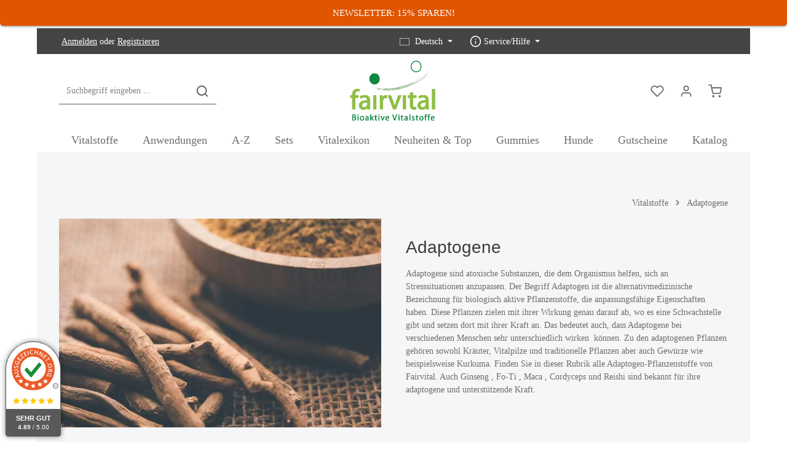

--- FILE ---
content_type: text/html; charset=utf-8
request_url: https://www.google.com/recaptcha/api2/anchor?ar=1&k=6LcwxXspAAAAADU_AoJ0CEKMKmc1QsY7Z9iEcNZs&co=aHR0cHM6Ly9mYWlydml0YWwuY29tOjQ0Mw..&hl=en&v=PoyoqOPhxBO7pBk68S4YbpHZ&size=invisible&anchor-ms=20000&execute-ms=30000&cb=vujw1oi8rig8
body_size: 48669
content:
<!DOCTYPE HTML><html dir="ltr" lang="en"><head><meta http-equiv="Content-Type" content="text/html; charset=UTF-8">
<meta http-equiv="X-UA-Compatible" content="IE=edge">
<title>reCAPTCHA</title>
<style type="text/css">
/* cyrillic-ext */
@font-face {
  font-family: 'Roboto';
  font-style: normal;
  font-weight: 400;
  font-stretch: 100%;
  src: url(//fonts.gstatic.com/s/roboto/v48/KFO7CnqEu92Fr1ME7kSn66aGLdTylUAMa3GUBHMdazTgWw.woff2) format('woff2');
  unicode-range: U+0460-052F, U+1C80-1C8A, U+20B4, U+2DE0-2DFF, U+A640-A69F, U+FE2E-FE2F;
}
/* cyrillic */
@font-face {
  font-family: 'Roboto';
  font-style: normal;
  font-weight: 400;
  font-stretch: 100%;
  src: url(//fonts.gstatic.com/s/roboto/v48/KFO7CnqEu92Fr1ME7kSn66aGLdTylUAMa3iUBHMdazTgWw.woff2) format('woff2');
  unicode-range: U+0301, U+0400-045F, U+0490-0491, U+04B0-04B1, U+2116;
}
/* greek-ext */
@font-face {
  font-family: 'Roboto';
  font-style: normal;
  font-weight: 400;
  font-stretch: 100%;
  src: url(//fonts.gstatic.com/s/roboto/v48/KFO7CnqEu92Fr1ME7kSn66aGLdTylUAMa3CUBHMdazTgWw.woff2) format('woff2');
  unicode-range: U+1F00-1FFF;
}
/* greek */
@font-face {
  font-family: 'Roboto';
  font-style: normal;
  font-weight: 400;
  font-stretch: 100%;
  src: url(//fonts.gstatic.com/s/roboto/v48/KFO7CnqEu92Fr1ME7kSn66aGLdTylUAMa3-UBHMdazTgWw.woff2) format('woff2');
  unicode-range: U+0370-0377, U+037A-037F, U+0384-038A, U+038C, U+038E-03A1, U+03A3-03FF;
}
/* math */
@font-face {
  font-family: 'Roboto';
  font-style: normal;
  font-weight: 400;
  font-stretch: 100%;
  src: url(//fonts.gstatic.com/s/roboto/v48/KFO7CnqEu92Fr1ME7kSn66aGLdTylUAMawCUBHMdazTgWw.woff2) format('woff2');
  unicode-range: U+0302-0303, U+0305, U+0307-0308, U+0310, U+0312, U+0315, U+031A, U+0326-0327, U+032C, U+032F-0330, U+0332-0333, U+0338, U+033A, U+0346, U+034D, U+0391-03A1, U+03A3-03A9, U+03B1-03C9, U+03D1, U+03D5-03D6, U+03F0-03F1, U+03F4-03F5, U+2016-2017, U+2034-2038, U+203C, U+2040, U+2043, U+2047, U+2050, U+2057, U+205F, U+2070-2071, U+2074-208E, U+2090-209C, U+20D0-20DC, U+20E1, U+20E5-20EF, U+2100-2112, U+2114-2115, U+2117-2121, U+2123-214F, U+2190, U+2192, U+2194-21AE, U+21B0-21E5, U+21F1-21F2, U+21F4-2211, U+2213-2214, U+2216-22FF, U+2308-230B, U+2310, U+2319, U+231C-2321, U+2336-237A, U+237C, U+2395, U+239B-23B7, U+23D0, U+23DC-23E1, U+2474-2475, U+25AF, U+25B3, U+25B7, U+25BD, U+25C1, U+25CA, U+25CC, U+25FB, U+266D-266F, U+27C0-27FF, U+2900-2AFF, U+2B0E-2B11, U+2B30-2B4C, U+2BFE, U+3030, U+FF5B, U+FF5D, U+1D400-1D7FF, U+1EE00-1EEFF;
}
/* symbols */
@font-face {
  font-family: 'Roboto';
  font-style: normal;
  font-weight: 400;
  font-stretch: 100%;
  src: url(//fonts.gstatic.com/s/roboto/v48/KFO7CnqEu92Fr1ME7kSn66aGLdTylUAMaxKUBHMdazTgWw.woff2) format('woff2');
  unicode-range: U+0001-000C, U+000E-001F, U+007F-009F, U+20DD-20E0, U+20E2-20E4, U+2150-218F, U+2190, U+2192, U+2194-2199, U+21AF, U+21E6-21F0, U+21F3, U+2218-2219, U+2299, U+22C4-22C6, U+2300-243F, U+2440-244A, U+2460-24FF, U+25A0-27BF, U+2800-28FF, U+2921-2922, U+2981, U+29BF, U+29EB, U+2B00-2BFF, U+4DC0-4DFF, U+FFF9-FFFB, U+10140-1018E, U+10190-1019C, U+101A0, U+101D0-101FD, U+102E0-102FB, U+10E60-10E7E, U+1D2C0-1D2D3, U+1D2E0-1D37F, U+1F000-1F0FF, U+1F100-1F1AD, U+1F1E6-1F1FF, U+1F30D-1F30F, U+1F315, U+1F31C, U+1F31E, U+1F320-1F32C, U+1F336, U+1F378, U+1F37D, U+1F382, U+1F393-1F39F, U+1F3A7-1F3A8, U+1F3AC-1F3AF, U+1F3C2, U+1F3C4-1F3C6, U+1F3CA-1F3CE, U+1F3D4-1F3E0, U+1F3ED, U+1F3F1-1F3F3, U+1F3F5-1F3F7, U+1F408, U+1F415, U+1F41F, U+1F426, U+1F43F, U+1F441-1F442, U+1F444, U+1F446-1F449, U+1F44C-1F44E, U+1F453, U+1F46A, U+1F47D, U+1F4A3, U+1F4B0, U+1F4B3, U+1F4B9, U+1F4BB, U+1F4BF, U+1F4C8-1F4CB, U+1F4D6, U+1F4DA, U+1F4DF, U+1F4E3-1F4E6, U+1F4EA-1F4ED, U+1F4F7, U+1F4F9-1F4FB, U+1F4FD-1F4FE, U+1F503, U+1F507-1F50B, U+1F50D, U+1F512-1F513, U+1F53E-1F54A, U+1F54F-1F5FA, U+1F610, U+1F650-1F67F, U+1F687, U+1F68D, U+1F691, U+1F694, U+1F698, U+1F6AD, U+1F6B2, U+1F6B9-1F6BA, U+1F6BC, U+1F6C6-1F6CF, U+1F6D3-1F6D7, U+1F6E0-1F6EA, U+1F6F0-1F6F3, U+1F6F7-1F6FC, U+1F700-1F7FF, U+1F800-1F80B, U+1F810-1F847, U+1F850-1F859, U+1F860-1F887, U+1F890-1F8AD, U+1F8B0-1F8BB, U+1F8C0-1F8C1, U+1F900-1F90B, U+1F93B, U+1F946, U+1F984, U+1F996, U+1F9E9, U+1FA00-1FA6F, U+1FA70-1FA7C, U+1FA80-1FA89, U+1FA8F-1FAC6, U+1FACE-1FADC, U+1FADF-1FAE9, U+1FAF0-1FAF8, U+1FB00-1FBFF;
}
/* vietnamese */
@font-face {
  font-family: 'Roboto';
  font-style: normal;
  font-weight: 400;
  font-stretch: 100%;
  src: url(//fonts.gstatic.com/s/roboto/v48/KFO7CnqEu92Fr1ME7kSn66aGLdTylUAMa3OUBHMdazTgWw.woff2) format('woff2');
  unicode-range: U+0102-0103, U+0110-0111, U+0128-0129, U+0168-0169, U+01A0-01A1, U+01AF-01B0, U+0300-0301, U+0303-0304, U+0308-0309, U+0323, U+0329, U+1EA0-1EF9, U+20AB;
}
/* latin-ext */
@font-face {
  font-family: 'Roboto';
  font-style: normal;
  font-weight: 400;
  font-stretch: 100%;
  src: url(//fonts.gstatic.com/s/roboto/v48/KFO7CnqEu92Fr1ME7kSn66aGLdTylUAMa3KUBHMdazTgWw.woff2) format('woff2');
  unicode-range: U+0100-02BA, U+02BD-02C5, U+02C7-02CC, U+02CE-02D7, U+02DD-02FF, U+0304, U+0308, U+0329, U+1D00-1DBF, U+1E00-1E9F, U+1EF2-1EFF, U+2020, U+20A0-20AB, U+20AD-20C0, U+2113, U+2C60-2C7F, U+A720-A7FF;
}
/* latin */
@font-face {
  font-family: 'Roboto';
  font-style: normal;
  font-weight: 400;
  font-stretch: 100%;
  src: url(//fonts.gstatic.com/s/roboto/v48/KFO7CnqEu92Fr1ME7kSn66aGLdTylUAMa3yUBHMdazQ.woff2) format('woff2');
  unicode-range: U+0000-00FF, U+0131, U+0152-0153, U+02BB-02BC, U+02C6, U+02DA, U+02DC, U+0304, U+0308, U+0329, U+2000-206F, U+20AC, U+2122, U+2191, U+2193, U+2212, U+2215, U+FEFF, U+FFFD;
}
/* cyrillic-ext */
@font-face {
  font-family: 'Roboto';
  font-style: normal;
  font-weight: 500;
  font-stretch: 100%;
  src: url(//fonts.gstatic.com/s/roboto/v48/KFO7CnqEu92Fr1ME7kSn66aGLdTylUAMa3GUBHMdazTgWw.woff2) format('woff2');
  unicode-range: U+0460-052F, U+1C80-1C8A, U+20B4, U+2DE0-2DFF, U+A640-A69F, U+FE2E-FE2F;
}
/* cyrillic */
@font-face {
  font-family: 'Roboto';
  font-style: normal;
  font-weight: 500;
  font-stretch: 100%;
  src: url(//fonts.gstatic.com/s/roboto/v48/KFO7CnqEu92Fr1ME7kSn66aGLdTylUAMa3iUBHMdazTgWw.woff2) format('woff2');
  unicode-range: U+0301, U+0400-045F, U+0490-0491, U+04B0-04B1, U+2116;
}
/* greek-ext */
@font-face {
  font-family: 'Roboto';
  font-style: normal;
  font-weight: 500;
  font-stretch: 100%;
  src: url(//fonts.gstatic.com/s/roboto/v48/KFO7CnqEu92Fr1ME7kSn66aGLdTylUAMa3CUBHMdazTgWw.woff2) format('woff2');
  unicode-range: U+1F00-1FFF;
}
/* greek */
@font-face {
  font-family: 'Roboto';
  font-style: normal;
  font-weight: 500;
  font-stretch: 100%;
  src: url(//fonts.gstatic.com/s/roboto/v48/KFO7CnqEu92Fr1ME7kSn66aGLdTylUAMa3-UBHMdazTgWw.woff2) format('woff2');
  unicode-range: U+0370-0377, U+037A-037F, U+0384-038A, U+038C, U+038E-03A1, U+03A3-03FF;
}
/* math */
@font-face {
  font-family: 'Roboto';
  font-style: normal;
  font-weight: 500;
  font-stretch: 100%;
  src: url(//fonts.gstatic.com/s/roboto/v48/KFO7CnqEu92Fr1ME7kSn66aGLdTylUAMawCUBHMdazTgWw.woff2) format('woff2');
  unicode-range: U+0302-0303, U+0305, U+0307-0308, U+0310, U+0312, U+0315, U+031A, U+0326-0327, U+032C, U+032F-0330, U+0332-0333, U+0338, U+033A, U+0346, U+034D, U+0391-03A1, U+03A3-03A9, U+03B1-03C9, U+03D1, U+03D5-03D6, U+03F0-03F1, U+03F4-03F5, U+2016-2017, U+2034-2038, U+203C, U+2040, U+2043, U+2047, U+2050, U+2057, U+205F, U+2070-2071, U+2074-208E, U+2090-209C, U+20D0-20DC, U+20E1, U+20E5-20EF, U+2100-2112, U+2114-2115, U+2117-2121, U+2123-214F, U+2190, U+2192, U+2194-21AE, U+21B0-21E5, U+21F1-21F2, U+21F4-2211, U+2213-2214, U+2216-22FF, U+2308-230B, U+2310, U+2319, U+231C-2321, U+2336-237A, U+237C, U+2395, U+239B-23B7, U+23D0, U+23DC-23E1, U+2474-2475, U+25AF, U+25B3, U+25B7, U+25BD, U+25C1, U+25CA, U+25CC, U+25FB, U+266D-266F, U+27C0-27FF, U+2900-2AFF, U+2B0E-2B11, U+2B30-2B4C, U+2BFE, U+3030, U+FF5B, U+FF5D, U+1D400-1D7FF, U+1EE00-1EEFF;
}
/* symbols */
@font-face {
  font-family: 'Roboto';
  font-style: normal;
  font-weight: 500;
  font-stretch: 100%;
  src: url(//fonts.gstatic.com/s/roboto/v48/KFO7CnqEu92Fr1ME7kSn66aGLdTylUAMaxKUBHMdazTgWw.woff2) format('woff2');
  unicode-range: U+0001-000C, U+000E-001F, U+007F-009F, U+20DD-20E0, U+20E2-20E4, U+2150-218F, U+2190, U+2192, U+2194-2199, U+21AF, U+21E6-21F0, U+21F3, U+2218-2219, U+2299, U+22C4-22C6, U+2300-243F, U+2440-244A, U+2460-24FF, U+25A0-27BF, U+2800-28FF, U+2921-2922, U+2981, U+29BF, U+29EB, U+2B00-2BFF, U+4DC0-4DFF, U+FFF9-FFFB, U+10140-1018E, U+10190-1019C, U+101A0, U+101D0-101FD, U+102E0-102FB, U+10E60-10E7E, U+1D2C0-1D2D3, U+1D2E0-1D37F, U+1F000-1F0FF, U+1F100-1F1AD, U+1F1E6-1F1FF, U+1F30D-1F30F, U+1F315, U+1F31C, U+1F31E, U+1F320-1F32C, U+1F336, U+1F378, U+1F37D, U+1F382, U+1F393-1F39F, U+1F3A7-1F3A8, U+1F3AC-1F3AF, U+1F3C2, U+1F3C4-1F3C6, U+1F3CA-1F3CE, U+1F3D4-1F3E0, U+1F3ED, U+1F3F1-1F3F3, U+1F3F5-1F3F7, U+1F408, U+1F415, U+1F41F, U+1F426, U+1F43F, U+1F441-1F442, U+1F444, U+1F446-1F449, U+1F44C-1F44E, U+1F453, U+1F46A, U+1F47D, U+1F4A3, U+1F4B0, U+1F4B3, U+1F4B9, U+1F4BB, U+1F4BF, U+1F4C8-1F4CB, U+1F4D6, U+1F4DA, U+1F4DF, U+1F4E3-1F4E6, U+1F4EA-1F4ED, U+1F4F7, U+1F4F9-1F4FB, U+1F4FD-1F4FE, U+1F503, U+1F507-1F50B, U+1F50D, U+1F512-1F513, U+1F53E-1F54A, U+1F54F-1F5FA, U+1F610, U+1F650-1F67F, U+1F687, U+1F68D, U+1F691, U+1F694, U+1F698, U+1F6AD, U+1F6B2, U+1F6B9-1F6BA, U+1F6BC, U+1F6C6-1F6CF, U+1F6D3-1F6D7, U+1F6E0-1F6EA, U+1F6F0-1F6F3, U+1F6F7-1F6FC, U+1F700-1F7FF, U+1F800-1F80B, U+1F810-1F847, U+1F850-1F859, U+1F860-1F887, U+1F890-1F8AD, U+1F8B0-1F8BB, U+1F8C0-1F8C1, U+1F900-1F90B, U+1F93B, U+1F946, U+1F984, U+1F996, U+1F9E9, U+1FA00-1FA6F, U+1FA70-1FA7C, U+1FA80-1FA89, U+1FA8F-1FAC6, U+1FACE-1FADC, U+1FADF-1FAE9, U+1FAF0-1FAF8, U+1FB00-1FBFF;
}
/* vietnamese */
@font-face {
  font-family: 'Roboto';
  font-style: normal;
  font-weight: 500;
  font-stretch: 100%;
  src: url(//fonts.gstatic.com/s/roboto/v48/KFO7CnqEu92Fr1ME7kSn66aGLdTylUAMa3OUBHMdazTgWw.woff2) format('woff2');
  unicode-range: U+0102-0103, U+0110-0111, U+0128-0129, U+0168-0169, U+01A0-01A1, U+01AF-01B0, U+0300-0301, U+0303-0304, U+0308-0309, U+0323, U+0329, U+1EA0-1EF9, U+20AB;
}
/* latin-ext */
@font-face {
  font-family: 'Roboto';
  font-style: normal;
  font-weight: 500;
  font-stretch: 100%;
  src: url(//fonts.gstatic.com/s/roboto/v48/KFO7CnqEu92Fr1ME7kSn66aGLdTylUAMa3KUBHMdazTgWw.woff2) format('woff2');
  unicode-range: U+0100-02BA, U+02BD-02C5, U+02C7-02CC, U+02CE-02D7, U+02DD-02FF, U+0304, U+0308, U+0329, U+1D00-1DBF, U+1E00-1E9F, U+1EF2-1EFF, U+2020, U+20A0-20AB, U+20AD-20C0, U+2113, U+2C60-2C7F, U+A720-A7FF;
}
/* latin */
@font-face {
  font-family: 'Roboto';
  font-style: normal;
  font-weight: 500;
  font-stretch: 100%;
  src: url(//fonts.gstatic.com/s/roboto/v48/KFO7CnqEu92Fr1ME7kSn66aGLdTylUAMa3yUBHMdazQ.woff2) format('woff2');
  unicode-range: U+0000-00FF, U+0131, U+0152-0153, U+02BB-02BC, U+02C6, U+02DA, U+02DC, U+0304, U+0308, U+0329, U+2000-206F, U+20AC, U+2122, U+2191, U+2193, U+2212, U+2215, U+FEFF, U+FFFD;
}
/* cyrillic-ext */
@font-face {
  font-family: 'Roboto';
  font-style: normal;
  font-weight: 900;
  font-stretch: 100%;
  src: url(//fonts.gstatic.com/s/roboto/v48/KFO7CnqEu92Fr1ME7kSn66aGLdTylUAMa3GUBHMdazTgWw.woff2) format('woff2');
  unicode-range: U+0460-052F, U+1C80-1C8A, U+20B4, U+2DE0-2DFF, U+A640-A69F, U+FE2E-FE2F;
}
/* cyrillic */
@font-face {
  font-family: 'Roboto';
  font-style: normal;
  font-weight: 900;
  font-stretch: 100%;
  src: url(//fonts.gstatic.com/s/roboto/v48/KFO7CnqEu92Fr1ME7kSn66aGLdTylUAMa3iUBHMdazTgWw.woff2) format('woff2');
  unicode-range: U+0301, U+0400-045F, U+0490-0491, U+04B0-04B1, U+2116;
}
/* greek-ext */
@font-face {
  font-family: 'Roboto';
  font-style: normal;
  font-weight: 900;
  font-stretch: 100%;
  src: url(//fonts.gstatic.com/s/roboto/v48/KFO7CnqEu92Fr1ME7kSn66aGLdTylUAMa3CUBHMdazTgWw.woff2) format('woff2');
  unicode-range: U+1F00-1FFF;
}
/* greek */
@font-face {
  font-family: 'Roboto';
  font-style: normal;
  font-weight: 900;
  font-stretch: 100%;
  src: url(//fonts.gstatic.com/s/roboto/v48/KFO7CnqEu92Fr1ME7kSn66aGLdTylUAMa3-UBHMdazTgWw.woff2) format('woff2');
  unicode-range: U+0370-0377, U+037A-037F, U+0384-038A, U+038C, U+038E-03A1, U+03A3-03FF;
}
/* math */
@font-face {
  font-family: 'Roboto';
  font-style: normal;
  font-weight: 900;
  font-stretch: 100%;
  src: url(//fonts.gstatic.com/s/roboto/v48/KFO7CnqEu92Fr1ME7kSn66aGLdTylUAMawCUBHMdazTgWw.woff2) format('woff2');
  unicode-range: U+0302-0303, U+0305, U+0307-0308, U+0310, U+0312, U+0315, U+031A, U+0326-0327, U+032C, U+032F-0330, U+0332-0333, U+0338, U+033A, U+0346, U+034D, U+0391-03A1, U+03A3-03A9, U+03B1-03C9, U+03D1, U+03D5-03D6, U+03F0-03F1, U+03F4-03F5, U+2016-2017, U+2034-2038, U+203C, U+2040, U+2043, U+2047, U+2050, U+2057, U+205F, U+2070-2071, U+2074-208E, U+2090-209C, U+20D0-20DC, U+20E1, U+20E5-20EF, U+2100-2112, U+2114-2115, U+2117-2121, U+2123-214F, U+2190, U+2192, U+2194-21AE, U+21B0-21E5, U+21F1-21F2, U+21F4-2211, U+2213-2214, U+2216-22FF, U+2308-230B, U+2310, U+2319, U+231C-2321, U+2336-237A, U+237C, U+2395, U+239B-23B7, U+23D0, U+23DC-23E1, U+2474-2475, U+25AF, U+25B3, U+25B7, U+25BD, U+25C1, U+25CA, U+25CC, U+25FB, U+266D-266F, U+27C0-27FF, U+2900-2AFF, U+2B0E-2B11, U+2B30-2B4C, U+2BFE, U+3030, U+FF5B, U+FF5D, U+1D400-1D7FF, U+1EE00-1EEFF;
}
/* symbols */
@font-face {
  font-family: 'Roboto';
  font-style: normal;
  font-weight: 900;
  font-stretch: 100%;
  src: url(//fonts.gstatic.com/s/roboto/v48/KFO7CnqEu92Fr1ME7kSn66aGLdTylUAMaxKUBHMdazTgWw.woff2) format('woff2');
  unicode-range: U+0001-000C, U+000E-001F, U+007F-009F, U+20DD-20E0, U+20E2-20E4, U+2150-218F, U+2190, U+2192, U+2194-2199, U+21AF, U+21E6-21F0, U+21F3, U+2218-2219, U+2299, U+22C4-22C6, U+2300-243F, U+2440-244A, U+2460-24FF, U+25A0-27BF, U+2800-28FF, U+2921-2922, U+2981, U+29BF, U+29EB, U+2B00-2BFF, U+4DC0-4DFF, U+FFF9-FFFB, U+10140-1018E, U+10190-1019C, U+101A0, U+101D0-101FD, U+102E0-102FB, U+10E60-10E7E, U+1D2C0-1D2D3, U+1D2E0-1D37F, U+1F000-1F0FF, U+1F100-1F1AD, U+1F1E6-1F1FF, U+1F30D-1F30F, U+1F315, U+1F31C, U+1F31E, U+1F320-1F32C, U+1F336, U+1F378, U+1F37D, U+1F382, U+1F393-1F39F, U+1F3A7-1F3A8, U+1F3AC-1F3AF, U+1F3C2, U+1F3C4-1F3C6, U+1F3CA-1F3CE, U+1F3D4-1F3E0, U+1F3ED, U+1F3F1-1F3F3, U+1F3F5-1F3F7, U+1F408, U+1F415, U+1F41F, U+1F426, U+1F43F, U+1F441-1F442, U+1F444, U+1F446-1F449, U+1F44C-1F44E, U+1F453, U+1F46A, U+1F47D, U+1F4A3, U+1F4B0, U+1F4B3, U+1F4B9, U+1F4BB, U+1F4BF, U+1F4C8-1F4CB, U+1F4D6, U+1F4DA, U+1F4DF, U+1F4E3-1F4E6, U+1F4EA-1F4ED, U+1F4F7, U+1F4F9-1F4FB, U+1F4FD-1F4FE, U+1F503, U+1F507-1F50B, U+1F50D, U+1F512-1F513, U+1F53E-1F54A, U+1F54F-1F5FA, U+1F610, U+1F650-1F67F, U+1F687, U+1F68D, U+1F691, U+1F694, U+1F698, U+1F6AD, U+1F6B2, U+1F6B9-1F6BA, U+1F6BC, U+1F6C6-1F6CF, U+1F6D3-1F6D7, U+1F6E0-1F6EA, U+1F6F0-1F6F3, U+1F6F7-1F6FC, U+1F700-1F7FF, U+1F800-1F80B, U+1F810-1F847, U+1F850-1F859, U+1F860-1F887, U+1F890-1F8AD, U+1F8B0-1F8BB, U+1F8C0-1F8C1, U+1F900-1F90B, U+1F93B, U+1F946, U+1F984, U+1F996, U+1F9E9, U+1FA00-1FA6F, U+1FA70-1FA7C, U+1FA80-1FA89, U+1FA8F-1FAC6, U+1FACE-1FADC, U+1FADF-1FAE9, U+1FAF0-1FAF8, U+1FB00-1FBFF;
}
/* vietnamese */
@font-face {
  font-family: 'Roboto';
  font-style: normal;
  font-weight: 900;
  font-stretch: 100%;
  src: url(//fonts.gstatic.com/s/roboto/v48/KFO7CnqEu92Fr1ME7kSn66aGLdTylUAMa3OUBHMdazTgWw.woff2) format('woff2');
  unicode-range: U+0102-0103, U+0110-0111, U+0128-0129, U+0168-0169, U+01A0-01A1, U+01AF-01B0, U+0300-0301, U+0303-0304, U+0308-0309, U+0323, U+0329, U+1EA0-1EF9, U+20AB;
}
/* latin-ext */
@font-face {
  font-family: 'Roboto';
  font-style: normal;
  font-weight: 900;
  font-stretch: 100%;
  src: url(//fonts.gstatic.com/s/roboto/v48/KFO7CnqEu92Fr1ME7kSn66aGLdTylUAMa3KUBHMdazTgWw.woff2) format('woff2');
  unicode-range: U+0100-02BA, U+02BD-02C5, U+02C7-02CC, U+02CE-02D7, U+02DD-02FF, U+0304, U+0308, U+0329, U+1D00-1DBF, U+1E00-1E9F, U+1EF2-1EFF, U+2020, U+20A0-20AB, U+20AD-20C0, U+2113, U+2C60-2C7F, U+A720-A7FF;
}
/* latin */
@font-face {
  font-family: 'Roboto';
  font-style: normal;
  font-weight: 900;
  font-stretch: 100%;
  src: url(//fonts.gstatic.com/s/roboto/v48/KFO7CnqEu92Fr1ME7kSn66aGLdTylUAMa3yUBHMdazQ.woff2) format('woff2');
  unicode-range: U+0000-00FF, U+0131, U+0152-0153, U+02BB-02BC, U+02C6, U+02DA, U+02DC, U+0304, U+0308, U+0329, U+2000-206F, U+20AC, U+2122, U+2191, U+2193, U+2212, U+2215, U+FEFF, U+FFFD;
}

</style>
<link rel="stylesheet" type="text/css" href="https://www.gstatic.com/recaptcha/releases/PoyoqOPhxBO7pBk68S4YbpHZ/styles__ltr.css">
<script nonce="jqGwJB2SWwxY0AsjmGpm7g" type="text/javascript">window['__recaptcha_api'] = 'https://www.google.com/recaptcha/api2/';</script>
<script type="text/javascript" src="https://www.gstatic.com/recaptcha/releases/PoyoqOPhxBO7pBk68S4YbpHZ/recaptcha__en.js" nonce="jqGwJB2SWwxY0AsjmGpm7g">
      
    </script></head>
<body><div id="rc-anchor-alert" class="rc-anchor-alert"></div>
<input type="hidden" id="recaptcha-token" value="[base64]">
<script type="text/javascript" nonce="jqGwJB2SWwxY0AsjmGpm7g">
      recaptcha.anchor.Main.init("[\x22ainput\x22,[\x22bgdata\x22,\x22\x22,\[base64]/[base64]/[base64]/KE4oMTI0LHYsdi5HKSxMWihsLHYpKTpOKDEyNCx2LGwpLFYpLHYpLFQpKSxGKDE3MSx2KX0scjc9ZnVuY3Rpb24obCl7cmV0dXJuIGx9LEM9ZnVuY3Rpb24obCxWLHYpe04odixsLFYpLFZbYWtdPTI3OTZ9LG49ZnVuY3Rpb24obCxWKXtWLlg9KChWLlg/[base64]/[base64]/[base64]/[base64]/[base64]/[base64]/[base64]/[base64]/[base64]/[base64]/[base64]\\u003d\x22,\[base64]\\u003d\\u003d\x22,\x22woTDl0N7cMOdwowtw5taD8OPWMKxwqjDl8KAZmHCtxzCj0DDlcOELcK0wpEQADrCojzCssOLwpbCi8K1w7jCvnrChMOSwo3DhcOdwrbCu8OcD8KXcEMlKDPCi8O3w5vDvRR0RBx+GMOcLSQRwq/DlwPDisOCwojDkMONw6LDrhHDox8Aw4XCpQbDh3sjw7TCnMK9ecKJw5LDrMOSw58ewrZyw4/Cm08aw5dSw69BZcKBwo/[base64]/wqDCtsKcw6wrwojDjsOdesOCGcKcW8Kow5/Ds8OIwrAxUwwNV1wHHMK5w5DDpcKgwoDCnMOrw5t7wqcJOV0DbTrCmg1nw4sKDcOzwpHCtjvDn8KUYw/CkcKnworCl8KUK8Otw6XDs8Ohw4zCvFDCh1oMwp/[base64]/C0c4wpRkDynCu2dXRMOTwq0/wqVVBMOIaMK9cyctw5jCvixJBTYRQsOyw5Qnb8Kfw6vCuEEpwoTCnMOvw51ww6B/wp/CsMK6woXCnsOnLHLDtcKYwptawrNiwoJhwqEBW8KJZcOWw4wJw4EtKB3CjmvCiMK/RsO0bQ8Iwo0WfsKPbAHCujw+bMO5KcKORcKRb8OFw6jDqsOLw4nCnsK6LMOrc8OUw4PCpGAiwrjDrQ3Dt8K7fXHCnFo7JsOgVMOhwonCuSUpXMKwJcO4wppRRMO0bAAjZTLClwgpwqLDvcKuw4pywpoRMEp/CBnColDDtsK3w7U4VmJNwqjDqyzDv0BOZCEbfcOAwqlUAxpOGMOOw5DDuMOHW8Kew4VkEHwXEcO9w4Y7BsKxw4nDjsOMCMOLBDBwwo3DsmvDhsOtCDjCosOjbHEhw5/DrWHDrWLDh2MZwpJtwp4Kw4pPwqTCqj/CrDPDgQVfw6Uww60Kw5HDjsKlw7bDhMOVNmzDjsOPbzcHw4N5wrhnwqd+w5MnDG5Vw6vDhMOnw7LCk8K4wrJLWE5ewqpbUX/CsMOiwp/[base64]/FxLDi8OewpE2H8O0KsOjwqXDrkLDvwsjwqTDgX5Uw51fFcOZwqNLJcKeQMO9L3Fyw4o1QcOnQ8KpMMKad8ODeMK7Ujt7wrt6w4vCqMOuwpPCr8O6DsO/ScKHYMK9wqPCnxI5GMK7CsK0I8KewroGw5rDgFHCvgBxwrdJaV/DrX5PBAXCnsK0w5svwrQmNMO9ZcKFw4XChMKCKF3CgcORe8ObaDYsPMO/X3NXMcOOw4Q3woDDvBrDkTfDrgJyIFkddsK5wp/Dm8KMVGvCq8KHF8OhO8OHw7PDsSYhcxZywpHDmMORwq5gw6TDjGzCjBLDonUAwrXDsUfDuh/[base64]/asK6w6jCjcOmwpHCqjF0CgvDqWLCuMOhw47Cig/CqTvCksKkYyPDiE7DuF/[base64]/w4ExwpfCtsKGwrDDgsKXwoXDqsKiwr7Ct35NIzbCpMOQa8KNKmV4wqREwpPCosKOw77DsTrCtMKNwqPDsiF0B2YjDmLCk2PDjsO8w4NKwrczJsK7wrDCscOHw6ssw59fw6gnwoBRwopdJsOcK8K0C8O9c8KSw7UkOsOwfMOtwqPDkRzCmsO/HVDChMOKw6FLwq5MdVNaeznDpk5pwrvCi8OnV2QDwrDCsCPDlCI7T8KndmlOSAY1DsKsVmlqEsOKBsOldnrCmcONVXfDvsKhwrR4X3PCkcKJwprDplXDiE3DtFJQw5HCn8KGB8OsYsKIc2nDq8OXTcOpwq3CsAXCjwlowoTCr8KMw4/Ck0XDlyfDs8O6LcKwMGB/ZsK/w6XDkcK6wpsfw7vDjcOXUMO8w5pFwqkzdyrDq8Kqw5ExVyZiwpxSaiXCtDrCvxzCmhBcw6kSVsKNwpXDsg1qwrprNE3DignCgsK7QlVVw4YhcsKuwrsMUsK8w7QyGg7DomTDqkNkwrPCp8O7w6IIwokuMCPDkMKAw6/[base64]/DncK4Wm0mw54kwoPCgsKCfcO5GcOjdMOYN8KvcSU+w6AJc0AVMDXCvExzw77Dkwdyw7xPDTspScOmLsOXwp5rP8OvETl5w6gtScOHw6sTRMOTw5Jnw58iICDDicK9wqdIAMK6w7ZRUMOWWWbCmkvCvk/[base64]/CkkTCgsK5w4sAwoBbKMOVDSPCvmlRwrrCisOzwpPCiCbCuH4afMKdbcKDKMOJc8KED2PCqyUgYBkeeGzDkDJUwqbDgMOxZcKTw7YMIMOkdMK4XcKVewt1TSocLgnDjCEUwpB/wrjDmVdkLMKrw4/DjcOfOMKlw5NSNUAwKsOtwrPCrBXDnBrCj8O3e2cVwr9Xwr5Bc8KUWg3CksKUw5LClC/Cs35Xw6HDqGvDswXCpB1PwpHDscOLwqQIw7FVZ8KGLlLCu8KbPsOkwpPDrUszwoDDp8K9MjYZesOOO2EYXcOkfk3Dt8OMw57Dvk8SLQguw47Cm8OJw6ZFwp/DownCjwZjw7jCoDJCwpAjTzcFP1nCq8KfwozCrsO0w5I5ASPChz9XwotBJcKXYcKZw43Cj1obXmfCnmDDpCpKw4ERwr7DvT1iL0BXbcOXw7F8w7hrwqpIw7rDsybCjifCgsKIwoPDmBMHTsKywpbDnTUJasODw67Dk8KKw5PDjnXCvWt0R8O5F8KHJ8KXw7/Ds8KnFwlawpHCoMOCKUoDNMOOJhLCr0QmwoZ6fQxresONaELDkWHDgMOoFMO9fRPDjnYrbsO2XsOKw4rCrHZpeMKIwrbDtcK5w5/DvgVXwrhQMMONw7Y7OGDDoTEMAmBrw4EJwpY9T8OQEhthdsKQe3HCkmU3XcKCw50Xw7jCqMOFd8KLw63DvsKEwpoTIB/CvsK3woXComnCnHcFwoMKw7Bvw7TDiG/[base64]/CoTPCrsOBJBYzw5TCn8Ogw7/Cmj1Zw4Yuw5TCszzDomErw5jDu8KeKsO3JsOzw5xgIsKfwqg5wqXCgcKDaiI5dcKqL8KywpPDgF0jwpEdw6TCtknDqExzSMKLwqQlwqkAKnTDmMO6fGrDvnhSVcOHNFPDpGHCpSbCgjt1OcKCLsKWw7XDvsKZw7LDrsKoGMK4w6HCi3DDoGfDkjBgwrJ/w5VSwpVufMKFw4/DnsOEHsK2wqXCtw/Dj8KmL8OzwpPCrMOqw7PChcKbw69LwpEyw4dPSjXCrA/Dm3RVSsKKS8KjO8Kiw6nDkTljw6hfURTCiREww7MBSibDiMKCwp3Dr8K/w4/[base64]/DnkLCmG18wpgnecKfIcOKCRdAwoPCsS3CmcOeEE7Dg0FgwqHDtMKOwp4oF8K/b1zCscOpdFTCjTRyc8OeNcK+w5LDmcKFecKxMMORUyBewqTDkMK2wpLDqsKMC3bDoMOQw75ZC8Kww7LDhMKCw5tmFCTCqsK6JgtvCFDCgcOZwovDk8OvZRM2K8OpJcOzw4Bcwrk/I3fDtcOIwpMwwrzCrUHDj2XDgsKvTcKBbwAaWsOewoBIwpPDny3DpcOkf8OFQSHDjcK+dsKpw5QmRwYYDmZqbcOlRFTChsOna8OHw6DDl8OMOcO/w6R4wqLCgMKAw5cQwo40ecObBTA/w418XsO1w4pKwoENwpTDm8KAwrHCsBHCmMOmacKyKTNRdkU3ZsO3WMOFw7oGw4vDmcKkwpXCl8Kuw7bCt1tZARURPAlEex9Jw5nCkMKbLcO6ThjCk2DDicOxwp3DlTTDmcK7wqNZABnDhiQrwqEOLMOWw6oIwq9EbmfDnsOgJ8OSwo5NRzU/w4LDs8O6RivCkMO+wqLDmgnDtcOnJGMaw65Qw4MTMcO5wo5wWwDCtRhkw7ESRcOnJnPCvSTCsjDCgUd0AcKcOMKTXcOACMO2bcOXw6EdB04rPSTCjcKtVTDDkcOEw7rDiB3ChcO9w5x+WDDDjW/CvllgwqQMQcKnZMOZwpRidGwRS8OMwr1eKcKxbEPDjiTDqhMsJBkFT8Kcwol/UcKzwpZVwptOw7jDrHEqwoZcSEDCksOnbMOwXxnDrx1jPmTDjX7CiMOaWcKKGRQKEU3DmsOkwo3DnxzCmD5vwr/CvDjCssKuw6jDqsO6SMOdw57DisKBTRUEOMKww5zDm0Bzw6rDkkjDrcK8D2jDq0sSCWA2w6DCg1XCjcKiwo3DlGFTwqInw5EqwpQ8bmHDjQjDm8Kyw7zDkMKwXMKGfnx8aCjDlMOOJhbDol1XwoTCoFJfw6kwFXR2Xydww6XCpcOODywkwpvCqlNcw7Yvwo/Ci8KZXQTDkMO0wr/CiG/ClzVUw43CjsK3V8KBwpvCscKMw5ZQwrJOJ8OLJcKHOMOtwqvCusKsw7PDrUnCvzzDnMOKSsK2w5LCscKcXMOMwow5BBLCsxXDokl7wrXDqD9Nw4nDssOnKMOqPcOjcj7CiUTCvsO/UMO3w5duw4jCg8KXwpHDtzcZBcOALEXCh3nCnXrDmWzDtGx6wponBMOuw7DDj8KowrVRaUjCvQwWOwXDuMOaYsOBS2p9wogoAsOAKMOVwqrCscOmVQLDjsKgwo/DjCtjwozChMOMEMOPFMOoQ2PDtcONMMO4YVISw749wrXCj8OiHsOBIsOjw5/[base64]/aQ3CjMKRwpxfW8KswocMbMKdwrZhwrvChgxEPcKYwoHCscOTw4J6wr/DoT7DtlMCLzoPX1fDhMKKw41Pem8Gw4zDvMKzw4DCj2PCj8KtdkE/w6jDpE0TR8K5wr/Dl8KYfcOgGMKewrbDh3ACFnfDqkXDpsODw6XCinnClsOEfQjCrMKBwo0XUUnDiW/DhALDpgjCgC8xw43DnGpdXhwaUsK3QyYGfwjDjMKXZ1ZQQcKQFsOmw7gaw5J1C8KgfGhpwq/Dt8K8IRjDvsKVLcKQw6tQwrMrUyJEwq3ChRvDoQBbw7hEw5sLKcO1w4ZRRCfDmsK7Q0sUw7bDkMKEw5/DrMKywrbDuHvDmgjCmH/CvmjDgMKSeXTCtlMQW8KBw7B+wqvCpx7Dr8KrMHDDpRzCusOMdMKpMcKowoLCiAY7w6Qnw40nBsKxwp90wpzDpy/[base64]/[base64]/DicO3wq5Iw48rwoTDu0QHfyXDrMOEWcKrw6bDjsKzEcOlXcO1MxvDisOxw7/[base64]/Cjgs1w6NHw5nDnQNVU8OnwoPCkcKIwprDgsKVw6xdJMOpw5gQw7DDszJAdXsrMcKKw47DisOLwqDCncOIFy8jZ0tnGMKbwrNpw7ZLw7fDtsOswoXCsktmwoFywqLDrMKZw4DCsMKbeRgzwoBJEzAHw6nDvRNlwptmwobDscKvwrJrAXdySsOfw6s/wrYqVXd7QcOUw7wxR1UWST3Cr1XDjyorw5PCjkbDgsOjDWBkJsKaw7rDni3CmSsiBDTDtMKxwopSwr8JIsK8woXCi8KcwrTDpsKbwqvCgcK/fcKCwrfCoz3Cu8KSwrcIWMKKO1FowoDCnMOzwpHCqgjDmERMw6fCp0gxw50ZwrnDgsOTaC3CpMO4woFMwp3Co0M/[base64]/dcKzWWnCryA+w5vChcKgRnwEOcKIwrszw6UVCi3DmMKWUMK/UHHCokzCo8KAw5lHaFYYSV9Cw5pQwoBcwprDgcKiw6XDhQrCgRpqV8KMw6QhNEjCnsOTw5VXBBdtwoYiSsKtSCTCvSkyw7/DklDCp0sNJzInKGHDoQUiw47DsMODGDlGFMKmwqpAaMKww4nDvW47SWc2AcKQdcKOwrXCnsO6wpoKwqzDpwvDp8KIwrd5w5Jyw7U+b2DCpVghwprCuG/DjsORd8KfwoU/w4nCmMKdYMOxacKGwppKVmDCkDxDD8KaUcODHsKJwrogEHfCl8OuUsOrw4LDpsObwpc2PgR7w6HCusKNJcOiwpsDOlPDhB/CkMO5VsO+Gz5bw4zDj8KTw4sZbcOkwppFF8Orw7xMKMKWw5xHVcK/djUowqhfw4XCg8Ksw5jCmsK0ZMO4wobCnGJ+w7rCjSrCmMK6eMO1DcO+wpEHJsOjBcObwrdxEcOdw77DmsO5TR8Aw55GI8Owwolvw69ywp7DkT7Cpy3CrMOOwp3DnsK5wrnChT/Ct8KEw7vCv8OPQ8KqWU4sC1B3GHPDpnkbw47Cj3vCuMOJdhMvbsKIXCTCqgXCsU3DnMOHKsKlSRjCqMKbYSbDhMO/JcOfTW3Cn0TDvhLCsE5+esOow7Zhw6LDhMOqw53CuFPDthFwL19Vck4HdMKXTw8gw7nDt8KOUBcaGcKrESFAw7TDr8OMwqNYw4fDu2/[base64]/[base64]/N8O+wolQKcKKw446XcKMwq4JR8OCw6BNJl9VfG7CtsOUHhDDmnrDjErCiCvDhmZXL8KySAI9w7nDh8KfwpJQw7NWA8KiRDPDun/Cm8Kqw7F2fFzDnMKfwoQ/aMKDwo7DqMK5ZcKRwovChytqwr/[base64]/DvcKzwoonwqvDik0hLBPDgiMtRFQGBVkDwq4EEsOgwqdrMAHDnjHDrsKewphtwrB/ZsKSNVTDqwIsdMKVSBxWw5/CosOPcsK3B3pHw6wsL2nClcOjegLCnRZ/wrLDosKvw6o7w5HDrMK5SMO1RGjDv03CvMO1w7vCrkJNw5/DkMOpwojCkWsIwqxHw4osXsKjJ8KfwqXDpHVhwoQowpHDiQ4swprDscKlVyLDj8OFOMONJxsRB3/Cjyh4wp7DtMOmWMO1wo3CicKWJggdw4FlwpYTfMORYsKzFCwveMOZcndtw5QjMsO3w7HClFMTXsKvZcOIdMKrw7IQwp4VworDgsOTw6XCqDJSdUfCrcKRw6cnw6YiPgzDkzvDgcOVDgrDi8K9wpDChsKWw4PDq1QvdXEBw6VbwqrCksKNw5QOHMOmw5fCnQpXw5/DiELDnB/CjsKuw7EKw6sCY1srwoo2HsOMwpQKOCbCixvCuTddw7URwpc6F0rDvRjDvcKdwodVAMObwrDCscO4UD1Hw6lgcRB4w5RJCsKIw4YlwohOw6h0X8K8csOzwo06AWNSDk/DsR5iAjTCq8KePMOkDMOZA8OBA1AZwpk/fSTDhmrDlcOtwqjDjsOzwr1HGnvDn8O/bHjDgRRaGW5PJMKlOcKTY8Oqw7vDtyPDh8OXw4bDnh4cCzxPw6bDs8ONdsO2fsK7w4UWwobCk8KlasK6wqMNwr/Dngg6PiE5w6fDlkk3P8O/w6RIwrzChsOlLh1dO8KIGxbCokrDnsOGJMKlZzbCicORwp7DiDnClsKRLBguw7lqHkTCh0pCwotuH8ODwo5+WMKjf2XClmJdw7klw6/Dgzx1wo5zJcOJSwnCozDCr21Ee2RqwpVXwoTCr2NywqtDw4VaAxjCl8OSHMO+wrTCkUg1SABxM0PDocOPw4bDpMKUw7cIOMO/cjIiwr/DpDRUw5bDhMKeES7DmsK0wqEQPVbCnRtbw5M7wprCmHduTMOxQ3Nlw61eK8K9wrdCwqFCXMO4U8O4w6tlJxbDp0HCmcK7NcKgOMOTM8KVw7nCpcKEwrsew7LDnU5Uw7PDoTLCv1gQw40ZPMKmRAPCncO9woLDj8OvZ8KNesK7O2YMw4NIwqpUDcOiw6XDrU/Dvzp7PcKLBsKTworCtsKIwqrDvMOgwrXCnMKqWMOvNicFKMKOLEbDr8Oiw7MXIx5WDzHDqsKlw57DkRFcw69Jw6A1PRHCqcOMwo/CtsKBwodpDsKqwpDDnl3DhcKlOjAtwpjCu3cPJsKuw41Xw5FhCsKvVVpMX1s6w5BBwr3Dv1shw7HDisKZBmnCm8KQw5/DrcKBwobCp8KDw5ZOw4ZbwqTDhExQw7bDnEo4w5TDr8KMwpJ/w7/CsxYPwo7CtVjDh8KBwpI6w4cKd8OoAwp8wr/CmCDDuyTCrGzCoFTCjcK5AmFHwpFdw4vCqQvCtMOFwogHwrhsMcODwoDDk8KWwqLCjDw3w5jDrcOjCVwiwoDCvhVVVFYgw4DClRQTMUrClA7CsEbCr8OHw7jDoEfDoSTDkMKwYHlVwr3Cq8OKwqTCgcKMFsKsw7IHcA/DsQcYwr7DsXksXcK/[base64]/woLCssKrwqUeNcK9O3zDiMOmwprCiMOcwo/DmTPDsVvCn8O8w6vCt8OtwqMLw7ZZPsOTw4Qqw5MCGMO8w7pPA8Kkw79kN8ODwoFQwrtiw63CqlnDhAzCjjbCvMOpbcOHw7twwq3CrsOjFcOxLAYlM8KkUTx/XMOkGMKsFcOpO8Ojw4DDsnfDt8OVw4LChjPCuxVYLWDCkzMiw6RJwrY4wpjCqiLDgDvDhcK6KMOAwpFIwqbDkMK7w5bDomVfWMK/JMO8wq7CtsOgFxxoJXvCnEwVwp/DkGBQw7LCjVnCsHF/[base64]/wrDDmcKJw7LDiMOtwoPChsKzYD8ow6fDpH7Dr8OOwrUue3bCiMOhdQ5owp3Dh8K/w50Ew7/CqTIywowLwqhpWnjDhBoaw4TDlMOoEcK7w41CZgpvJB3DrsKcFXfCo8OxBE8DwrnCo01Pw7PDmcOuecOKw5/Cp8OaSWcOCsO1wr0pfcO7d0cLEsOuw5/[base64]/CjsKTV8KBwol4TsO/wqDCvAAbWsKjwqFww5AAwpvDjsKZwopILsKMUsKQwrrDkX/[base64]/[base64]/[base64]/Cl1xqwpLDu1U9WMKpw6bClMKJwqY/[base64]/Cr8O6E8K7SMO+w6vCswPCgE3Cn3Y6w6TCq8OuIyhLwqvDkjxMw6M0w4V3wqJuJXMzw60ow7txXwpCbEfDrkHDqcOsRhtFwqUtQijCoF5pW8KDO8OVw6/Cug7CtcKtwqDCo8OwZ8OAan/Chg9Pw4LDgQvDl8Opw4VTwqnDpMK/eCbDmQgowqLDrT9eUjjDgMOEwokow63DmwRADMKFw4ZOwqrDsMKIwr3Dqjsqw5XCrMKiwoxwwrhAKMK7w7XCj8KGeMOOUMKQwpDCp8Opw6tzwofCm8Kfw7RaQ8KaX8O/E8Onw7zCr0DCv8OhdyrDil/DqUsRwq3Dj8KIFcKhw5YNwqArYXoewr9GEsKUw4xOM1MEw4IMwr3DpW7CqcK9LGIkw6nCoRdoB8Osw7zDvMOCw6vDp1vCtcK/HwYawo7CjktbYMKpwqFcwrPDoMO5w4FMwpRcw4bCkxd9Nw/[base64]/Cg8KvwpVsw5XDhQjDi8KIfMOxWMKTDXZyLUNew55qMWTCl8OpDkUyw5PCsCJPXcKvUk7DjAnDsWotF8OQAzHDkMOiwq7CgGs/woLDnCxcBMOWJn8FRlDCjsKdwqcOX23DlsKywpDCp8K9wrwpwrXDvMO5w6DCj2XDsMKxw7PDhCjCpsKWw63CucOwTEXDs8KQNMOcwqgYW8K3DsOvD8KVbxlQw64mf8OHTWXDgXDCnHXCi8O0OQjCmnHCuMOMwp7Dhl3DnsOWwpQKK1YBwrVRw6sIwo/Ch8K1V8K6NMK9JwrCu8KKZ8OBCTkTwo/DmMKfw7zDp8KVw7fDqcK2woNEwonCqsOHeMK8K8O8w7hEwrErwqwXDzrDoMOOMcOow5sww6NKwr0mLW9sw4NEwqlUI8OPCHEEwrLDqcOTw5nDo8O/Q1/DujfDiCXDmkHCn8KmI8O4GTnDicOYL8Ofw7JgOHjDm3rDiDPCqxAzwqzCrTs9woXCrcOEwo1hwqo3DFDDssKywrUxHTYgaMKlwq/DlsKle8OSR8Kzw4QOCsO6wpDDsMKKAkdxw4jDt3l9eBJ4w77CnMOKFcOPKRfCjV11woJJZULCpcOjwo5GdSUeVMOOwpAPVsKbLcKawrFHw4BGW2jCoHMHw5nDscKSMmE9wqQYwpMwRsKRw6LCkDPDq8OjfMOowqrCrgVSDBXDl8KswpbClHPCkUsnw45HFW/[base64]/Cl8OoLwLDmhHCu8Oaw6PCnGh9JcOcw7PCrXYZEVLDp1A7w5YQMsO2w49sVE7Dg8KAbk8vw4tpNMOYwonDssOKMsKSW8Ozw5jDosO5WgFAwrYdUMOKasOGw7XDsV3Cn8Odw7LCuyETaMOnBhjCpw4OwqNHXWx1wp/Cq1VPw5PChcO4w5MhUcOhwqnChcKlRcOpwpLDkMKEwq/CpRbDqWdSZRfDnMK8Jhh5wpDCuMOKwrdXw53CicKTwq7CrBVXTlZNw7gEwrvDnhU+w4xjw7k2w5fCksOEYsOYL8OCw4nClMOFw53Cp1k/w7DCqMO1BDIoN8OYBBjDvmrCkDbCqMORWMKhw5XDq8OEf23CosKfwqorC8KFw63DsQfCr8KuAyvDnk/ColzDv2vDnsOow458w5DCpCrCqVExwrQhw7gMI8K+eMOCwq1pwqZ0wrfCi3jDm1Q/w6fDkybCklLDsjUvwp7DqcKYw7NaWyDDvB7CusOww6g8w4zDn8Kqwo7CgF7CpsOAwrnDisOBwqwKBDzDu2nDqioFFwbDjBM7w48WwpPCn3LCu2/Cn8KSwrLCiwwqwo7Cv8KSwpkdZMO3wq5eHRPDlRoIHMKYw6g0wqLCnMOnw7vCucOzPh7Dm8OgwrjCqxXDvsKXNsKDw57CpcKDwpzCsiYbJMK4YXJ0wr5/wrB3w5Afw5FHwqXDpGMmM8OUwpRqw7B8I0gdwrHDq0jDqMKDw6/DpCXDscK3wrjDqcOeQS99NE0XKU84bcO8w4/DosOuw6pMEAcXM8Kew4AiZV3DvQpeSW7DgQ1LGVcowrvDgcKtKj1ww7N3w5Viw6XDvVvDr8OrCnvDh8OIw79hwoZEwpogw6/DjwpuFsKmTcKawpNbw5M5JcObaiozfkbClDTCtMKIwofDuTlxwovCtHHDv8K9F23Co8OlKMOfw7EXA2PChXQNZmfDjMKPQ8Oxw5wnwpxac3RYw4HCocK1PMKvwrxAwqPCrMKyfsOKdgR1wrUDbsKVwrbDnRDCq8O5VsOJS1/[base64]/U8OIwoMhe8KDZMKnwqLCvcODw6vDpw1qC8KQScKcZBzCrUhDwpxNwqoYXcOtwpLCngrDrExqVMKFZ8KIwo4wHUoxDH4qecOKwonDkHrDtsOqwpvDn3M/L3ACeRdVw4Mhw7rDn19xwoLDhSzCiEzCusOcQMKqB8OSwrtGfBHDosKsKQvChMOfwpzDmQ/DrkAzwq3CozY7wr3DohnDpMOtw4xHwpjDqsOfw5FmwpIrwqNfw6UodMKEFsO3Z0nCpMK1G2AiR8K/w7AMw6XDp3XCkCUrw4PCqcOkw6VCWMKHdGDCrMOsasO+fXfDskHDp8KUU39zLxDDpMOzGWTCncOcwpzDvALDoxPDlMOZwphuNTMuKMOBbXxkw5tiw55mUMKqw5NpeF3ChMO0w7/Dt8OBecO+wqFtWBzCk3fCtsKjbMOcwqPDmMKswpvCkMO/[base64]/DlRHDusKDwrHCu8Ohwp1Ew5BsDVXCpwPCoQ/[base64]/DtANzw6xHwqjCvHLCl8KvY8Kqwq7CkipkwrvDqHpwZMKGfFkgw7xvw4YGw7J0wp1NbcOBCMOUSsOIXcOwEsODw63Csm/ChFHDjMKlwrnDusKGU2TDiAo8wrXDmsOSwpbCisKGTyBpwptowo3Dry0GDsOBw5rCjiAUwohww6Y6VsORwpTDrGhJXUtBEMKdIMOnwqwzHMOmaHHDgsKTZcOgH8OWwpIDYMOoJMKPw6lPRzLCkyTDgztFw5F+d2/DusO9V8KOwoUre8OOT8KeGALCrcKLaMKrw6LDgcKBGEVWwpVEwqfDrUdIwrbDsTp2wpXCucKWKFNKORcoTsO3EkrDjjheXApwPGfDmC/Cr8K0PSsBwp1ZOsOkfsKwZcKzw5F3wqPDpwJrGBzCki13ayhgw5xdMAPCvsOrdFvCk2xPw5c6IzFRw5bDu8OUw5nCo8OAw4o0w53CnhxFw4HDkMO7w4jCl8ORWixCG8OrXirCn8KVPMOyMCrDhhcww6HCpMOhw4HDjsKNw4EKY8ObDz/DpcKuw5crw6zDlEnDtcOGWsO+DMOGGcKueV4Uw7xxHcOaJUTCicObOmzDrUDCmmFsZ8Okw4tVwrgNwoBLwoo4woh0w74ALkstwp9Uw7YRH0DDqsKcCsKLecKjLMKIQMO8YGfDtnUKw5xVdyTCkcO/d3ILR8KMZDPCrsO3UsONwrbDg8KTeQ3Cj8KLXA/Cj8KPw5DChsOkwoYqcsOawoYmPR/[base64]/CiX4EM8KYwqkFVyvCucOgwpZaMTsJw6DCvMKACMOjw5VbdijCvMK/woEdw4dNQMKuw7bDjcO5wpvDicOLYFXDuVlCOlXDmEd8EC8RV8OQw7M/e8KFFMKea8OAwpgOUcK+w70rHMKgK8KhRmA4wonChcOrd8K/fhAeXsOCTMOZwqXChR8qSSBsw6JCwqPCicK9w4MdFsKZP8OZw7Fqw7zCgMOOw4RnZsOIVsO5LUrDusKlw5ISw5B9FGggQsOkwq1nw74RwqQdb8KCwpY3wrVzMMO5fsOfw50ewrLCinDClcKRw5zDq8OpMS0/[base64]/DtcOUwpZYw6PCkMOBwpvCucOhXlMAVwfDrsKQOsKIUADDqg81DVXCh0Fpw4HCkCPCgcKMwrYnwqRfWhtmccKLw6AuJ31ywqzCqhorw4/Ch8O1fjk3woo3w5TDssOeI8K/w5vDsktaw7bChcKoHUPCl8Kcw7DDvRYPPxJWwoVwEsK8TDrDvATDoMKgCcObCcK/w7vDoV7DrsKlZsOZwr3DucKyecOawplHwqrDixdxb8KvwoNhFQTCmnnDrcKswqTCvMO7w5tPwpbDgV1GGsOnw6ZbwoZzw7dQw5vDscKXA8KmwrDDhcKECk4YTDTDvWFvJ8KtwqxLVTAHWWjCulvDrMK/w5Qid8Kxw7YcNMOkw5zCkMKNR8KUwp5SwqlIw6zCt3/[base64]/ClRRDfcKdw6DCh0pfFcKFeV4YScOsKDokw6TCocKHUBPDpcOQwqDDii43w5PDgMO1wrdIw6vDocO4ZsOINj8tworCizDCm1Uew77DjDNywojCoMK/WVMwDsOGHklXR37Di8KbX8K5w67DmcORUA4OwqdwE8KsUcOVEMOXMcOeGcOFwozDhsOCKlfCrQ0+w67CnMKMSMKJw65cw4PDnsO5CG1Cf8KQw6vCi8O8FhIgUcKqwpZxwofCqm/CtcOqwrB4D8KIf8OlNcKOwprCh8OWRUJRw5Nqw44GwqLCj1TCucKKEcOgw5bDsCUAwoxawoJpw419wr/[base64]/DsCstZmJIXxUXeBAewo/DigBdWsO6QcKcVg0nZMKyw4TDq3EVeFzChSdUY3pyDWHDnyDDtg/[base64]/DmcO9L8KZwplUTsKywrbCk8K3WcOQKcKvABzDqHwzw59xw6jCmsKrGsKNw6LDuFZDwpnCisK3wpxtSxLCgMOIXcKywrTCql3DoAUhwrcHwo45w7FHCxvDm3svwpTChcKIc8KAOlPCncKiwo9uw7fDrQhnwqxkEgXCpCLCjmk/woclw6wjw55/Um/CjsKlw6wgbCNiSU1AYFJzRcOKZgkLw5xVw77CtMO9woY+KGFBw601CQxMwq3Dj8OGIxPCj18+OsK6VHxUIMOEw5jDqcOpwqYlKMKScnoXQMKYZMOvwr86dMK7QmbCkMKpwrDDnMOrHMO3SQ3DnsKpw7rCgQbDscKcwqFSw4UPw53DssKfw5gfPTsPZMKvw7I/wqvCpD4nw6oIfMOkw7Mkwpo3GsOke8Kew5DDkMKGacOIwoBTw7zDn8KnLE05NsK2NC7CmsOzwp86w49FwotBwr/DrMO+XMK3w6LDpMKpwpERN0bDqsKDw4jCoMKBFilgw4TDq8KmU33Dv8OkworDjcOFw7fDrMOew4ccw6HCl8K/OsOsT8OEMjXDu2vDmMKNcCfCt8Oiwq3Dk8O6DV4eNWI2w4VNwpxlw5FJwrZ/Uk/ChkDDsDrCgkEiSMOJMCk9wrcHwrbDvwvCmcOUwoBmaMK5by/DkSfDhcKDRVnDnmnCpRciQcO3W3EWe1LDisOTw4I1wrJ1fcOww5vClE3DmcOBwoIFw6PCr17Dljg8KDjCjFcsfsKIGcKBK8OqXMOqOcOdaSDDlMK2I8Oqw73DuMK6AMKPw55oIFHCu2jDgwjDisOFwrF1BknCuhnDm0R8wrgKw6oZw4NCaE1+wr8yOcO3w5hdwqZcB1/[base64]/CvcKFw4fDtizDosKWKmnCrH7Co8OEw5pATSIUwo9Rw7Jiw7fCksO5w47CvMKXV8KML1gYw64gwplSw48Pw7DCnMOdf03CnsK1TF/CjijDiQzDsMOlwpzCg8KbSsKnR8ODw508P8OTEcKdw680YlrDsmTCm8OTw4vDhBwyMcKrw4g0ZlUzHBABw7DCmVbCiSYEPkDDj3LCsMKyw4fDtcOQw4HDtUw0woHDrH3DpMOiw6bDjFBrw5UXAcO4w4vCoUcPwoPDgMKHw4dVwrfDn3DDunHDvm/[base64]/w4obwq9Aw63Dj01hwpjChcOOSWPCkw8vLhUPw7pdKcO/eCQWwp5bw77DjcK+IcK6S8OXXzLDpcKxTzjCr8KaMFQbRMOjw4jDgnnDlDAjZMKJQl/[base64]/Chg/DmMOhDcKkLzgkw4PDnG3CmQt0wqDCpMKFc8OOV8OLw5fDhMOtJEBCNh/ChMOpAWjDmMKfDsK3aMKVShPCh19nwpfDnSLCk1HDgTobwoTCl8KawpXDjh5XX8KAw48vMRoGwoRTw6oXAMOxw44IwowLC0h+wo9kVcKdw5nDvMKHw6k1CMOpw7TDisKBwrciED3CvsKkUsKQWjHDgH4/wqnDrh3CsghawrfCssKWEsOTFw/CgcKxwqUyL8Osw6fDhnMGwocqYMOsSMOlwqPDgsKDL8OZwrJGIsOVZMO6E2tRwobDiCPDlxDDthjClHvCsQBjT2QZb2B1wqDDqcODwp1/WMKQccKJw7TDsUrCusONwo8WH8KjWHdkwoMJwpwBOcOUDCkYw4MSF8KvZ8OWU0PCoDViTMKwN07Djht8P8OeTsOjwrBcNMO/[base64]/[base64]/DkTvCixzCqMO5w7FkQ8O2YcK5NsO2DsOnwrnDkcKNw5JIwo5Zw71oSUbDjEfDsMKyScOGw68bw7zDgnDDg8OBA3USYMOLMcKqf23CqcOjaBEpD8ORwoR6A03DsXdIwogbbcKSZFs1w43Ds1fDjsOdwrNPDMOLwoXCi2tIw6lBTMOzMhLCmVfDtE4WZSrCn8Oyw5/CiwcsZUEQH8KvwpQxwqxfwqLDojY9OyHCnTzDm8KQQyTDl8OswqV3wogzwog8wqlcQsK9SGRdIsOAwojDrnEMwr7Cs8Ogwp1vW8KvCsOxw58BwqnChhfCp8KAw53CnMOQwrB6w57Dr8Ksbxp1w5rCgcKAw7MhfcOKDQUhw4UBQkzDisKIw6xiXcOoUgxMw5/CgU9hYkc+G8O1wpTDn0MEw4EAfsK/[base64]/ClMKRwoTCt1VoG8Kcw7zCvcKkOcOHLsOrw4AHwr7CvsOoasOJS8ODQcK0VRrClDlLwqXDvMKNw57DrD/ChsOyw49IEW/DhCssw7l/aATCjADDmsKlf1JXCMKsCcObw4zDhm5VwqrCvDHDvR/Do8OmwqgESnPDrMKcfQtiwoIDwocsw5vCl8KrRR5GwprCosKzw7w2QX3DgMOZwo7CmUxlw7DCksKDBTwyS8ODD8Kyw6XCjzfClcOhwo/CtcKAKMO2TcOmLMOow5bCuFLDhWxfwrXCkURRO2lxwqQgYmM9wrPCvUvDt8KSEsORc8OxQsOMwq/CisKzZcO1woPCp8OSZcOfw5XDnsKHKxfDjirDpWbDqBdeVDgGw4zDgwzCvcKNw4rDq8Oww75HJcOQwpd6MWtHwq9IwodIwoDDhAdNwrLCnUoXA8O6woPCpMK4YU7CgcOjL8OEBMKaNgs9Wm7CosOrTMKDwpl/wr/ClB4swpIww5LCm8KZSmBOYTADwo7CqQXComXCgVbDjMODMMK7w6/DpT/DkMKfXh3Dlhxrw7EHW8OmwpHDsMOfScO6worCvsKlL1zCgnvCvjbCumnDhBQvw5Ise8OmWsKOw5A7Y8KVwrfCp8Okw5RLCnTDlsOnGmppeMOLQ8OJUD3Dg0PCkMOZw5YtNkHDmiE5wowHN8OnK2Mowr/DssOvJcKGw6fCnA1UVMKwRFFGUMK9Q2PDpcK3binDjcKlw7IeNcKbw5/CpsOvEXJUazXDtwouacK8MwfCqMO2w6DCu8OCTMO3w7RTb8OIVsK1fDUcDT3Dsztbw4gEwqfDo8KDIsOOa8OSf31CeR/CmX4CwrXChTPDuTxmVEM2w6BeWcK/w69sUxvCrsKEScKwCcOlGcKWYlNbeUfDmWrDo8OccsK7VcOMw4fChQzCq8KtSAs8LkDDnMKrX1VRMHYgZMKiw7nDskzCggXCmU0Qwqd4w6bDiAfDlGpFZ8ODwqvDu0XDrsKLKh/[base64]/CnyYWw77Dvlwaw5lwPDfCjcOJw4bDig3CjXrCvMOKwoBPw6otw5IawrsiwpPDnnYeHcOLccOVw4rClB1dw5xswrsvJsONwp7CsBzDhMK/QcOzIMKXwrnDnH/[base64]/wqJPwqpyw6/[base64]/wpVmL8KkwpjDoWnCrsONwp4Lw5NGb8KuPcO5LMK9fcKuL8O/aVHCiUvCg8OYw67DpiXCsyMUw64yGFHDh8K+w7bDt8OebUjDgR3DmcKJw6bDgnlIW8KqwrNYw57DgH/DlcK7wr4Jwq1tKG/DpxZ7cT7DhcO+T8OWMcKkwojDhT0DaMOxwooJw6PCrnEgI8ONwrE+wpTCg8K8w69EwqoZOVJQw4UwNAfCsMK5wq8Qw6jDvy4lwrQeVSJERk3Cq2xlwrbDlcK8aMKMIsO2Dw/CuMKYwrTDtcKgwqwfwp1dCX/CoSLDu04iwqHDpTguD2HCrm5zTUA4w5TDtMOsw6lJw5HDlsOJLMKCRcKnHsKzZmtKwovCghnDhTXCpzTCkGHDusK1BsOHAXliJBJ/csKDw51iw59pW8OjwofDrHctKxAkw5rDiDAhewnCvQInwovCpBhAK8KYbMO3wrHDvVZXwqMaw4vCusKIwq3CpTU1wppTw7FNwrPDlT0Bw7E1CXkWwpx2MMKYw7rDt3cXw714AMOzwpPCi8O9wqHCk15QdiIXRw/[base64]/[base64]/CoMO5R8KQw4kIw5PDssOTw5XCkcKPHcOFwrxRw7HCpRTCsMOKwpbDtMKVwqxwwrtSZ3ITwpYlM8OgO8O/wqE1w4/CvsOOw5EaATLCocO1w6rCsUTDm8KmA8OJw5vCkcOww6zDuMO2w7HDjBpKOGEeCsO1YizDg3PClnUkAVV7S8KBw5PDtsKyIMKrw4wQUMKCCMKuw6clwrAkSsK0w6oXwqjCs1wTf3wjwr/CqWrDlMKrPW3DvsKTwqcrwrnDtgTDnzwxw4kVKsKOwqUswqkbBlfCvMKXwqwRw6nDuh/CrlQ2QlnDr8OmLlsvwoY9wqdNbiPCnyXDpMKNwr0bw7bDgWIyw6oowqdcO3fCmMK1wp0Gwqc9wq0Jw6Jfw5A9wpcabBBlwqTCpALCqcKQwpjDuXkBIMKvw5bCn8KrNlwREi7CqMKOai/[base64]/eMKaGipvw7Ayw5cSwr7DqC0CH8Olw6HDmsKzw7DDqsKFYsKXCMOHAsO8SsKeGsODw7HDlcOtIMKycXBNwrvCisKiPsKPXMO+WBPDhTnCmcO4wrXDocOtYSx1wqjDksOgwqZ1w7vCj8O7wpbDq8OCJ1/DpFjCsWHDm1vCrMKKETPDlHkjdMOYw6Mta8KaQsOTw75Bw6nCkA3CiT0hw4HDnMOCw7VXBcKTfTJGI8OtGF7DoWHDq8O0UwwcVMKSQDIgwqJKY2/[base64]/[base64]/DiBDDpDTDuglxQnk2wqgUwqvDhh8qWMOwcsOBw4tIIBAuwpdGRVrDlHLDi8OTw6TCksKVw7Egw5J8w7ZpLcOcwooDw7PDusOHw4dYw4bCt8OFBcOcV8OaXcOIDgp4wpAnw6EkDsOlwrh9VC/CmMOmY8OPVFXCjsO6wq3ClTvCncOswqU2wogCw4Egw6LCkHZmJMKXK2dBDsKlw7RJHhZawobChBfCkmVBw6DDkk7Ds1DDpVZVw6UYwrHDs34IGWHDjHTCrsK0w796w75lBsKyw6fDl3vCosKNwo9Cw4/DhsOlw6zCvCfDs8KlwqIBSsOodRTCrMOOw6Rqb21Aw7cEQ8KuwrbCp2fDiMKMw5zCiA3CqcOGcV7DjTXCoDLCj08xJsK9SsOseMKKXsOEw552ccOrVlNTw5lwA8OEwofDrw8yQjwgbQQkw5LDk8Ouw7coScK0JSsQLj5EQcOuO2tNdSRLLFdawqwBHsOxw7V/[base64]/DssOgEcKPACMlQMOnwo4dw59/D8OgPGM8wprCiTF2N8KqIHfDn0jDrMKtw7jCkF9hbMKeAsKZeVTDtMOuEnvCucOrDzDClMKYR37DkMK0JATDsD/DmQfDuAbDrHfCqBEtwqLDo8K6WMOiw585wpI+wpPChMK/Skt5LXV5wprDisKDw48dwobCpXvCnR8xGmnChMKBfD/[base64]/wozDg8KUw6kzdMO+wobCqCcDP8KZLsOdXBgVw5IBTBHDgcOlasKzwrlIcMKzAiTDiWzCpcOlwofDm8KTw6RQBMKDDMK+w5HDusOBw5F4w5vCux7Co8K/w7w3SAZeNAMIwpLCi8Kia8OAQcKZNSvCpi3CksKXw6ohwoYHA8OQURUlw4nCicKrSDIbKivCscKPS2DDtxcSRsO2BsOeTAUPw5nDv8Odw6jCuSwsf8Kjw5fCpsKuwrxRw6hSwrxUwr/[base64]\x22],null,[\x22conf\x22,null,\x226LcwxXspAAAAADU_AoJ0CEKMKmc1QsY7Z9iEcNZs\x22,0,null,null,null,1,[21,125,63,73,95,87,41,43,42,83,102,105,109,121],[1017145,536],0,null,null,null,null,0,null,0,null,700,1,null,0,\[base64]/76lBhmnigkZhAoZnOKMAhk\\u003d\x22,0,0,null,null,1,null,0,0,null,null,null,0],\x22https://fairvital.com:443\x22,null,[3,1,1],null,null,null,1,3600,[\x22https://www.google.com/intl/en/policies/privacy/\x22,\x22https://www.google.com/intl/en/policies/terms/\x22],\x22Rb3E59IZUbRZ9AredudbpRfEDGEnKkX50B08n60kleo\\u003d\x22,1,0,null,1,1768689017426,0,0,[127,60,195,205],null,[125,151,205,55,26],\x22RC-Juj12QAC7cCBJg\x22,null,null,null,null,null,\x220dAFcWeA7zHEijaYSYUCyNlN8Ko8N5YXQbVgoVqjMgZU6_aNP0IzwBtq_6H7XPnQU-sKJG3Zv2GjZMA5Xhlc34hW3wcFprHzBTfw\x22,1768771817336]");
    </script></body></html>

--- FILE ---
content_type: application/javascript
request_url: https://siegel.ausgezeichnet.org/widgets/51a5ab550cf21c63852895f0/dynamic-seal.js?lang=de_DE
body_size: 4860
content:
// load CSS first
let dynamicSealStyle = document.createElement('style');
dynamicSealStyle.innerHTML = `
.auorgDS\u007Ball\u003Ainitial\u003Bcolor\u003A\u0023000\u003Bfont\u002Dfamily\u003AArial,Helvetica\u0020Neue,Helvetica,sans\u002Dserif\u003Bfont\u002Dsize\u003A9px\u007D.auorgDS\u0020img\u007Boverflow\u003Aclip\u0021important\u007D\u0040media\u0020\u0028width\u0020\u003C\u003D\u0020767px\u0029\u007B.auorgDS\u007Bfont\u002Dsize\u003A8px\u007D\u007D\u0040media\u0020\u0028width\u0020\u003C\u003D\u0020480px\u0029\u007B.auorgDS\u007Bfont\u002Dsize\u003A7px\u007D\u007D.auorgDS.auorgType_rounded\u0020.auorgFirstSpace,.auorgDS.auorgType_rounded\u0020.auorgSeal\u007Bborder\u002Dtop\u002Dleft\u002Dradius\u003A5em\u0021important\u003Bborder\u002Dtop\u002Dright\u002Dradius\u003A5em\u0021important\u007D.auorgDS.auorgType_rounded\u0020.dotBtn\u007Bpadding\u003A0\u0021important\u003Bright\u003A.4em\u0021important\u003Btop\u003A7.5em\u0021important\u007D.auorgDS.auorgType_rounded\u0020.dotBtn\u0020svg\u007Bborder\u003A1px\u0020solid\u0020\u0023595959\u003Bborder\u002Dradius\u003A50\u0025\u003Bheight\u003A1em\u0021important\u003Bpadding\u003A.1em\u003Btransform\u003Arotate\u002890deg\u0029\u003Bwidth\u003A1em\u0021important\u007D.auorgDS\u0020.auorg_sealWrapper\u007Bbottom\u003A1em\u003Bposition\u003Afixed\u003Bright\u003A1em\u003Btransition\u003Aall\u0020.3s\u0020ease\u003Bz\u002Dindex\u003A1000\u007D.auorgDS\u0020.auorg_sealWrapper.auorgDynamicSeal\u002Dloading\u007Bopacity\u003A0\u003Btransform\u003Ascale\u0028.95\u0029\u003Bvisibility\u003Ahidden\u007D.auorgDS\u0020.auorg_sealWrapper.auorgDynamicSeal\u002Dhidden\u007Bopacity\u003A0\u003Btransform\u003Ascale\u0028.98\u0029\u003Bvisibility\u003Ahidden\u007D.auorgDS\u0020.auorg_sealWrapper.auorgSealMobileHidden\u007Bopacity\u003A0\u0021important\u003Bpointer\u002Devents\u003Anone\u0021important\u003Btransition\u003Aall\u0020.5s\u007D.auorgDS\u0020.auorg_sealWrapper.auorgPopupShow\u0020.auorgSeal\u007Bdisplay\u003Anone\u0021important\u007D.auorgDS\u0020.auorg_sealWrapper.auorgPopupShow\u0020.auorgPopupContainer\u007Bdisplay\u003Ablock\u0021important\u007D.auorgDS\u0020.auorg_sealWrapper\u0020.auorgSeal\u007Bborder\u002Dradius\u003A.5em\u003Bbox\u002Dshadow\u003A0\u00200\u00201em\u00200\u0020rgba\u00280,0,0,.5\u0029\u003Bposition\u003Arelative\u003Bwidth\u003A10em\u007D.auorgDS\u0020.auorg_sealWrapper\u0020.auorgSeal\u0020.dotWrapper\u007Bposition\u003Arelative\u007D.auorgDS\u0020.auorg_sealWrapper\u0020.auorgSeal\u0020.dotWrapper\u0020.dotBtn\u007Bcursor\u003Apointer\u003Bposition\u003Aabsolute\u003Bright\u003A.4em\u003Btop\u003A.4em\u007D.auorgDS\u0020.auorg_sealWrapper\u0020.auorgSeal\u0020.dotWrapper\u0020.dotBtn\u0020svg\u007Bborder\u003A1px\u0020solid\u0020\u0023595959\u003Bborder\u002Dradius\u003A50\u0025\u003Bheight\u003A1.2em\u003Bpadding\u003A.1em\u003Btransform\u003Arotate\u002890deg\u0029\u003Bwidth\u003A1.2em\u007D.auorgDS\u0020.auorg_sealWrapper\u0020.auorgSeal\u0020.auorgFirstSpace\u007Bbackground\u003A\u0023fff\u003Bborder\u003Asolid\u0020\u0023595959\u003Bborder\u002Dtop\u002Dleft\u002Dradius\u003A.5em\u003Bborder\u002Dtop\u002Dright\u002Dradius\u003A.5em\u003Bborder\u002Dwidth\u003A1px\u00201px\u00200\u003Bpadding\u002Dbottom\u003A.9em\u003Btext\u002Dalign\u003Acenter\u007D.auorgDS\u0020.auorg_sealWrapper\u0020.auorgSeal\u0020.auorgFirstSpace\u0020.auorgLogoContainer\u007Bpadding\u003A1em\u007D.auorgDS\u0020.auorg_sealWrapper\u0020.auorgSeal\u0020.auorgFirstSpace\u0020.auorgLogoContainer\u0020.auorgLogo\u007Bbackground\u002Dposition\u003A50\u0025\u003Bbackground\u002Drepeat\u003Ano\u002Drepeat\u003Bbackground\u002Dsize\u003Acontain\u003Bheight\u003Aauto\u003Bwidth\u003A100\u0025\u007D.auorgDS\u0020.auorg_sealWrapper\u0020.auorgSeal\u0020.auorgFirstSpace\u0020.auorgStar\u007Bfont\u002Dsize\u003A1.2em\u003Bwhite\u002Dspace\u003Anowrap\u007D.auorgDS\u0020.auorg_sealWrapper\u0020.auorgSeal\u0020.auorgFirstSpace\u0020.auorgStar\u0020img\u007Bdisplay\u003Ainline\u0021important\u007D.auorgDS\u0020.auorg_sealWrapper\u0020.auorgSeal\u0020.auorgSecondSpace\u007Bbackground\u003A\u0023595959\u003Bborder\u003A1px\u0020solid\u0020\u0023595959\u003Bborder\u002Dbottom\u002Dleft\u002Dradius\u003A.5em\u003Bborder\u002Dbottom\u002Dright\u002Dradius\u003A.5em\u003Bborder\u002Dtop\u003A0\u0020solid\u0020\u0023595959\u003Bcolor\u003A\u0023fff\u003Bpadding\u003A1em\u0020.2em\u003Btext\u002Dalign\u003Acenter\u007D.auorgDS\u0020.auorg_sealWrapper\u0020.auorgSeal\u0020.auorgSecondSpace\u0020.auorgRatingText\u007Bfont\u002Dsize\u003A1.2em\u003Bfont\u002Dweight\u003A700\u003Bmargin\u002Dbottom\u003A.3em\u003Btext\u002Dtransform\u003Auppercase\u007D.auorgDS\u0020.auorg_sealWrapper\u0020.auorgSeal\u0020.auorgSecondSpace\u0020.auorgRatingScore\u007Bfont\u002Dsize\u003A1.1em\u007D.auorgDS\u0020.auorg_sealWrapper\u0020.auorgSeal\u0020.auorgSecondSpace\u0020.auorgRatingScore\u0020.auorgRatingValue\u007Bfont\u002Dweight\u003A550\u007D.auorgDS\u0020.auorg_sealWrapper\u0020.auorgPopupContainer\u007Bborder\u002Dradius\u003A.5em\u003Bbottom\u003A\u002D1px\u003Bbox\u002Dshadow\u003A0\u00200\u00201em\u00200\u0020rgba\u00280,0,0,.5\u0029\u003Bdisplay\u003Anone\u003Bmin\u002Dwidth\u003A30em\u003Bposition\u003Aabsolute\u003Bright\u003A\u002D1px\u003Bz\u002Dindex\u003A2000\u007D.auorgDS\u0020.auorg_sealWrapper\u0020.auorgPopupContainer\u0020.auorgHeader\u007Balign\u002Ditems\u003Aflex\u002Dstart\u003Bbackground\u003A\u0023595959\u003Bborder\u003Asolid\u0020\u0023595959\u003Bborder\u002Dtop\u002Dleft\u002Dradius\u003A.5em\u003Bborder\u002Dtop\u002Dright\u002Dradius\u003A.5em\u003Bborder\u002Dwidth\u003A1px\u00201px\u00200\u003Bdisplay\u003Aflex\u003Bjustify\u002Dcontent\u003Aspace\u002Dbetween\u003Bpadding\u003A.5em\u007D.auorgDS\u0020.auorg_sealWrapper\u0020.auorgPopupContainer\u0020.auorgHeader\u0020.auorgLeft\u007Balign\u002Ditems\u003Aflex\u002Dend\u003Bdisplay\u003Aflex\u007D.auorgDS\u0020.auorg_sealWrapper\u0020.auorgPopupContainer\u0020.auorgHeader\u0020.auorgLeft\u0020.auorgLogoTop\u007Bheight\u003A3em\u003Bmargin\u002Dright\u003A.5em\u003Bwidth\u003A3em\u007D.auorgDS\u0020.auorg_sealWrapper\u0020.auorgPopupContainer\u0020.auorgHeader\u0020.auorgLeft\u0020.profileName\u007Bcolor\u003A\u0023fff\u003Bfont\u002Dsize\u003A1.5em\u003Bfont\u002Dweight\u003A700\u003Bmargin\u002Dbottom\u003A.2em\u003Bmargin\u002Dleft\u003A.3em\u003Btext\u002Ddecoration\u003Anone\u007D.auorgDS\u0020.auorg_sealWrapper\u0020.auorgPopupContainer\u0020.auorgHeader\u0020.auorgRight\u0020.auorgClose\u007Bcursor\u003Apointer\u003Bheight\u003A1.5em\u003Bwidth\u003A1.5em\u007D.auorgDS\u0020.auorg_sealWrapper\u0020.auorgPopupContainer\u0020.auorgPopupBody\u007Bbackground\u003A\u0023fff\u003Bborder\u003A1px\u0020solid\u0020\u0023595959\u003Bborder\u002Dbottom\u002Dleft\u002Dradius\u003A.5em\u003Bborder\u002Dbottom\u002Dright\u002Dradius\u003A.5em\u003Bborder\u002Dtop\u003A0\u0020solid\u0020\u0023595959\u003Bpadding\u003A1em\u007D.auorgDS\u0020.auorg_sealWrapper\u0020.auorgPopupContainer\u0020.auorgPopupBody\u0020.auorgPopupTitle\u007Bcolor\u003A\u0023595959\u003Bfont\u002Dsize\u003A1.8em\u003Bfont\u002Dweight\u003A700\u003Bmargin\u002Dbottom\u003A.5em\u003Bpadding\u003A.5em\u003Btext\u002Dalign\u003Acenter\u007D.auorgDS\u0020.auorg_sealWrapper\u0020.auorgPopupContainer\u0020.auorgPopupBody\u0020.auorgRatingInformation\u007Balign\u002Ditems\u003Acenter\u003Bdisplay\u003Aflex\u003Bfont\u002Dsize\u003A1.5em\u003Bjustify\u002Dcontent\u003Aspace\u002Daround\u003Bmargin\u002Dbottom\u003A1em\u007D.auorgDS\u0020.auorg_sealWrapper\u0020.auorgPopupContainer\u0020.auorgPopupBody\u0020.auorgRatingInformation\u0020.auorgStarAndText\u007Bmargin\u002Dright\u003A.5em\u003Btext\u002Dalign\u003Acenter\u007D.auorgDS\u0020.auorg_sealWrapper\u0020.auorgPopupContainer\u0020.auorgPopupBody\u0020.auorgRatingInformation\u0020.auorgStarAndText\u0020.auorgStar\u007Bmargin\u002Dbottom\u003A.5em\u007D.auorgDS\u0020.auorg_sealWrapper\u0020.auorgPopupContainer\u0020.auorgPopupBody\u0020.auorgRatingInformation\u0020.auorgStarAndText\u0020.auorgStar\u0020img\u007Bdisplay\u003Ainline\u0021important\u007D.auorgDS\u0020.auorg_sealWrapper\u0020.auorgPopupContainer\u0020.auorgPopupBody\u0020.auorgRatingInformation\u0020.auorgStarAndText\u0020.auorgText\u007Bfont\u002Dweight\u003A700\u003Btext\u002Dtransform\u003Auppercase\u007D.auorgDS\u0020.auorg_sealWrapper\u0020.auorgPopupContainer\u0020.auorgPopupBody\u0020.auorgRatingInformation\u0020.auorgPointAndCount\u007Btext\u002Dalign\u003Acenter\u007D.auorgDS\u0020.auorg_sealWrapper\u0020.auorgPopupContainer\u0020.auorgPopupBody\u0020.auorgRatingInformation\u0020.auorgPointAndCount\u0020.auorgPoint\u007Bmargin\u002Dbottom\u003A.5em\u007D.auorgDS\u0020.auorg_sealWrapper\u0020.auorgPopupContainer\u0020.auorgPopupBody\u0020.auorgRatingInformation\u0020.auorgPointAndCount\u0020.auorgPoint\u0020.auorgMainPoint\u007Bfont\u002Dweight\u003A700\u007D.auorgDS\u0020.auorg_sealWrapper\u0020.auorgPopupContainer\u0020.auorgPopupBody\u0020.auorgNavigate\u007Balign\u002Ditems\u003Aflex\u002Dstart\u003Bdisplay\u003Aflex\u003Bflex\u002Ddirection\u003Acolumn\u003Bpadding\u003A1em\u007D.auorgDS\u0020.auorg_sealWrapper\u0020.auorgPopupContainer\u0020.auorgPopupBody\u0020.auorgNavigate\u0020.auorgTitle\u007Bcolor\u003A\u0023595959\u003Bfont\u002Dsize\u003A1.5em\u003Bfont\u002Dweight\u003A700\u003Bmargin\u002Dbottom\u003A1em\u007D.auorgDS\u0020.auorg_sealWrapper\u0020.auorgPopupContainer\u0020.auorgPopupBody\u0020.auorgNavigate\u0020.auorgLink\u007Bcolor\u003A\u0023c65102\u003Bfont\u002Dsize\u003A1.3em\u003Bmargin\u002Dbottom\u003A.5em\u003Btext\u002Ddecoration\u003Anone\u007D

.auorgDynamicSeal-hidden {
    opacity: 0;
    visibility: hidden;
    transition: opacity 0.3s ease;
}

.auorgDynamicSeal-loading {
    opacity: 0;
    visibility: hidden;
}
`;
document.head.appendChild(dynamicSealStyle);

// load HTML and hide widgets initially via class
let auorgWrappers = document.getElementsByClassName('auorgDynamicSeal');
for (let i = 0; i < auorgWrappers.length; i++) {
    let wrapper = auorgWrappers[i];
    wrapper.classList.add('auorgDynamicSeal-loading');
    wrapper.innerHTML = "\u003Cdiv\u0020class\u003D\u0022auorgDS\u0022\u003E\n\t\u003Cdiv\u0020itemscope\u003D\u0022itemscope\u0022\u0020itemtype\u003D\u0022http\u003A\/\/schema.org\/Organization\u0022\u003E\n\t\t\u003Cmeta\u0020itemprop\u003D\u0022name\u0022\u0020content\u003D\u0022Fairvital\u0022\u003E\n\t\t\u003Cmeta\u0020itemprop\u003D\u0022url\u0022\u0020content\u003D\u0022https\u003A\/\/www.fairvital.com\u0022\u003E\n\t\t\u003Cdiv\u0020itemprop\u003D\u0022aggregateRating\u0022\u0020itemscope\u003D\u0022itemscope\u0022\u0020itemtype\u003D\u0022http\u003A\/\/schema.org\/AggregateRating\u0022\u003E\n\t\t\t\u003Cmeta\u0020itemprop\u003D\u0022ratingValue\u0022\u0020content\u003D\u00224.89\u0022\u003E\n\t\t\t\u003Cmeta\u0020itemprop\u003D\u0022reviewCount\u0022\u0020content\u003D\u00221437\u0022\u003E\n\t\t\u003C\/div\u003E\n\t\u003C\/div\u003E\n\t\u003Cdiv\u0020class\u003D\u0022auorg_sealWrapper\u0022\u003E\n\t\t\u003Cdiv\u0020class\u003D\u0022auorgPopupContainer\u0022\u003E\n\t\t\t\u003Cdiv\u0020class\u003D\u0022auorgHeader\u0022\u003E\n\t\t\t\t\u003Cdiv\u0020class\u003D\u0022auorgLeft\u0022\u003E\n\t\t\t\t\t\t\t\t\t\t\t\u003Cimg\u0020class\u003D\u0022auorgLogoTop\u0022\u0020src\u003D\u0022https\u003A\/\/www.ausgezeichnet.org\/asset\/images\/logo\/au.svg\u0022\u0020alt\u003D\u0022Logo\u0020AUSGZEICHNET.org,\u0020orange\u0020circle,\u0020white\u0020stars\u0020and\u0020green\u0020check\u0020mark\u0022\u0020width\u003D\u002250\u0022\u0020height\u003D\u002250\u0022\u003E\n\t\t\t\t\t\t\t\t\t\t\u003Ca\u0020href\u003D\u0022https\u003A\/\/www.fairvital.com\u0022\u0020class\u003D\u0022profileName\u0022\u003E\n\t\t\t\t\t\tFairvital\n\t\t\t\t\t\u003C\/a\u003E\n\t\t\t\t\u003C\/div\u003E\n\t\t\t\t\u003Cdiv\u0020class\u003D\u0022auorgRight\u0022\u003E\n\t\t\t\t\t\u003Csvg\u0020class\u003D\u0022auorgClose\u0022\u0020stroke\u003D\u0022currentColor\u0022\u0020fill\u003D\u0022currentColor\u0022\u0020stroke\u002Dwidth\u003D\u00220\u0022\u0020viewbox\u003D\u00220\u00200\u002024\u002024\u0022\u0020height\u003D\u00221em\u0022\u0020width\u003D\u00221em\u0022\u0020xmlns\u003D\u0022http\u003A\/\/www.w3.org\/2000\/svg\u0022\u003E\n\t\t\t\t\t\t\u003Cpath\u0020fill\u003D\u0022none\u0022\u0020stroke\u003D\u0022\u0023fff\u0022\u0020stroke\u002Dwidth\u003D\u00222\u0022\u0020d\u003D\u0022M3,3\u0020L21,21\u0020M3,21\u0020L21,3\u0022\u003E\u003C\/path\u003E\n\t\t\t\t\t\u003C\/svg\u003E\n\t\t\t\t\u003C\/div\u003E\n\t\t\t\u003C\/div\u003E\n\t\t\t\u003Cdiv\u0020class\u003D\u0022auorgPopupBody\u0022\u003E\n\t\t\t\t\u003Cdiv\u0020class\u003D\u0022auorgPopupTitle\u0022\u003E\n\t\t\t\t\t\n\u0020\u0020\u0020\u0020\u0020\u0020\u0020\u0020\u0020\u0020\u0020\u0020\u0020\u0020\u0020\u0020\u0020\u0020\u0020\u0020Ausgezeichnetes\n\u0020\u0020\u0020\u0020\u0020\u0020\u0020\u0020\u0020\u0020\u0020\u0020\u0020\u0020\u0020\u0020\n\t\t\t\t\t\n\u0020\u0020\u0020\u0020\u0020\u0020\u0020\u0020\u0020\u0020\u0020\u0020\u0020\u0020\u0020\u0020\u0020\u0020\u0020\u0020Unternehmen\n\u0020\u0020\u0020\u0020\u0020\u0020\u0020\u0020\u0020\u0020\u0020\u0020\u0020\u0020\u0020\u0020\n\t\t\t\t\u003C\/div\u003E\n\t\t\t\t\u003Cdiv\u0020class\u003D\u0022auorgRatingInformation\u0022\u003E\n\t\t\t\t\t\u003Cdiv\u0020class\u003D\u0022auorgStarAndText\u0022\u003E\n\t\t\t\t\t\t\u003Cdiv\u0020class\u003D\u0022auorgStar\u0022\u003E\n\t\t\t\t\t\t\t\u0020\u0020\u0020\u0020\u0020\u0020\u0020\u0020\u003Cspan\u0020class\u003D\u0022ausgezeichnet\u002Drating\u002Dstars\u0020\u0022\u003E\n\u0020\u0020\u0020\u0020\u0020\u0020\u0020\u0020\u0020\u0020\u0020\u0020\u0020\u0020\u0020\u0020\u0020\u0020\u0020\u0020\u0020\u0020\u0020\u0020\u0020\u0020\u0020\u0020\u0020\u0020\u0020\u0020\u0020\u0020\u0020\u0020\u0020\u0020\u0020\u0020\u0020\u0020\u0020\u0020\u0020\u0020\u0020\u0020\u0020\u0020\u0020\u0020\u0020\u0020\u0020\u0020\u0020\u0020\u0020\u0020\u0020\u0020\u0020\u0020\u0020\u0020\u0020\u0020\u003Cimg\u0020src\u003D\u0022https\u003A\/\/www.ausgezeichnet.org\/asset\/images\/widgets\/rating\u002Dstar\u002Dyellow.svg\u0022\u0020alt\u003D\u0022rating\u002Dstar\u0022\u0020width\u003D\u002214\u0022\u0020height\u003D\u002214\u0022\u0020style\u003D\u0022width\u003A\u00201em\u003B\u0020height\u003A\u00201em\u003B\u0022\/\u003E\n\u0020\u0020\u0020\u0020\u0020\u0020\u0020\u0020\u0020\u0020\u0020\u0020\u0020\u0020\u0020\u0020\u0020\u0020\u0020\u0020\u0020\u0020\u0020\u0020\u0020\u0020\u0020\u0020\u0020\u0020\u0020\u0020\u0020\u0020\u0020\u0020\u0020\u0020\u0020\u0020\u0020\u0020\u0020\u0020\u0020\u0020\u0020\u0020\u0020\u0020\u0020\u0020\u0020\u0020\u0020\u0020\u0020\u0020\u0020\u0020\u0020\u0020\u0020\u0020\u0020\u0020\u0020\u0020\u003Cimg\u0020src\u003D\u0022https\u003A\/\/www.ausgezeichnet.org\/asset\/images\/widgets\/rating\u002Dstar\u002Dyellow.svg\u0022\u0020alt\u003D\u0022rating\u002Dstar\u0022\u0020width\u003D\u002214\u0022\u0020height\u003D\u002214\u0022\u0020style\u003D\u0022width\u003A\u00201em\u003B\u0020height\u003A\u00201em\u003B\u0022\/\u003E\n\u0020\u0020\u0020\u0020\u0020\u0020\u0020\u0020\u0020\u0020\u0020\u0020\u0020\u0020\u0020\u0020\u0020\u0020\u0020\u0020\u0020\u0020\u0020\u0020\u0020\u0020\u0020\u0020\u0020\u0020\u0020\u0020\u0020\u0020\u0020\u0020\u0020\u0020\u0020\u0020\u0020\u0020\u0020\u0020\u0020\u0020\u0020\u0020\u0020\u0020\u0020\u0020\u0020\u0020\u0020\u0020\u0020\u0020\u0020\u0020\u0020\u0020\u0020\u0020\u0020\u0020\u0020\u0020\u003Cimg\u0020src\u003D\u0022https\u003A\/\/www.ausgezeichnet.org\/asset\/images\/widgets\/rating\u002Dstar\u002Dyellow.svg\u0022\u0020alt\u003D\u0022rating\u002Dstar\u0022\u0020width\u003D\u002214\u0022\u0020height\u003D\u002214\u0022\u0020style\u003D\u0022width\u003A\u00201em\u003B\u0020height\u003A\u00201em\u003B\u0022\/\u003E\n\u0020\u0020\u0020\u0020\u0020\u0020\u0020\u0020\u0020\u0020\u0020\u0020\u0020\u0020\u0020\u0020\u0020\u0020\u0020\u0020\u0020\u0020\u0020\u0020\u0020\u0020\u0020\u0020\u0020\u0020\u0020\u0020\u0020\u0020\u0020\u0020\u0020\u0020\u0020\u0020\u0020\u0020\u0020\u0020\u0020\u0020\u0020\u0020\u0020\u0020\u0020\u0020\u0020\u0020\u0020\u0020\u0020\u0020\u0020\u0020\u0020\u0020\u0020\u0020\u0020\u0020\u0020\u0020\u003Cimg\u0020src\u003D\u0022https\u003A\/\/www.ausgezeichnet.org\/asset\/images\/widgets\/rating\u002Dstar\u002Dyellow.svg\u0022\u0020alt\u003D\u0022rating\u002Dstar\u0022\u0020width\u003D\u002214\u0022\u0020height\u003D\u002214\u0022\u0020style\u003D\u0022width\u003A\u00201em\u003B\u0020height\u003A\u00201em\u003B\u0022\/\u003E\n\u0020\u0020\u0020\u0020\u0020\u0020\u0020\u0020\u0020\u0020\u0020\u0020\u0020\u0020\u0020\u0020\u0020\u0020\u0020\u0020\u0020\u0020\u0020\u0020\u0020\u0020\u0020\u0020\u0020\u0020\u0020\u0020\u0020\u0020\u0020\u0020\u0020\u0020\u0020\u0020\u0020\u0020\u0020\u0020\u0020\u0020\u0020\u0020\u0020\u0020\u0020\u0020\u0020\u0020\u0020\u0020\u0020\u0020\u0020\u0020\u0020\u0020\u0020\u0020\u0020\u0020\u0020\u0020\u003Cimg\u0020src\u003D\u0022https\u003A\/\/www.ausgezeichnet.org\/asset\/images\/widgets\/rating\u002Dstar\u002Dyellow.svg\u0022\u0020alt\u003D\u0022rating\u002Dstar\u0022\u0020width\u003D\u002214\u0022\u0020height\u003D\u002214\u0022\u0020style\u003D\u0022width\u003A\u00201em\u003B\u0020height\u003A\u00201em\u003B\u0022\/\u003E\n\u0020\u0020\u0020\u0020\u0020\u0020\u0020\u0020\u0020\u0020\u0020\u0020\u0020\u003C\/span\u003E\n\n\t\t\t\t\t\t\u003C\/div\u003E\n\t\t\t\t\t\t\u003Cdiv\u0020class\u003D\u0022auorgText\u0022\u003E\n\t\t\t\t\t\t\tSehr\u0020Gut\n\t\t\t\t\t\t\u003C\/div\u003E\n\t\t\t\t\t\u003C\/div\u003E\n\t\t\t\t\t\u003Cdiv\u0020class\u003D\u0022auorgPointAndCount\u0022\u003E\n\t\t\t\t\t\t\u003Cdiv\u0020class\u003D\u0022auorgPoint\u0022\u003E\n\t\t\t\t\t\t\t\u003Cspan\u0020class\u003D\u0022auorgMainPoint\u0022\u003E\n\t\t\t\t\t\t\t\t4.89\n\t\t\t\t\t\t\t\u003C\/span\u003E\n\t\t\t\t\t\t\t\/\u00205.00\n\t\t\t\t\t\t\u003C\/div\u003E\n\t\t\t\t\t\t\u003Cdiv\u0020class\u003D\u0022auorgCount\u0022\u003E\n\t\t\t\t\t\t\t1,437\n\t\t\t\t\t\t\tBewertungen\n\t\t\t\t\t\t\u003C\/div\u003E\n\t\t\t\t\t\u003C\/div\u003E\n\t\t\t\t\u003C\/div\u003E\n\t\t\t\t\u003Cdiv\u0020class\u003D\u0022auorgNavigate\u0022\u003E\n\t\t\t\t\t\u003Cdiv\u0020class\u003D\u0022auorgTitle\u0022\u003E\n\t\t\t\t\t\t\n\u0020\u0020\u0020\u0020\u0020\u0020\u0020\u0020\u0020\u0020\u0020\u0020\u0020\u0020\u0020\u0020\u0020\u0020\u0020\u0020Weitere\u0020Informationen\n\u0020\u0020\u0020\u0020\u0020\u0020\u0020\u0020\u0020\u0020\u0020\u0020\u0020\u0020\u0020\u0020\n\t\t\t\t\t\u003C\/div\u003E\n\t\t\t\t\t\u003Ca\u0020target\u003D\u0022_blank\u0022\u0020href\u003D\u0022https\u003A\/\/www.ausgezeichnet.org\/bewertungen\u002Dwww.fairvital.com\u002D58A7MD\u0022\u0020class\u003D\u0022auorgLink\u0022\u003E\n\t\t\t\t\t\t\n\u0020\u0020\u0020\u0020\u0020\u0020\u0020\u0020\u0020\u0020\u0020\u0020\u0020\u0020\u0020\u0020\u0020\u0020\u0020\u0020Alle\u0020Bewertungen\u0020ansehen\n\u0020\u0020\u0020\u0020\u0020\u0020\u0020\u0020\u0020\u0020\u0020\u0020\u0020\u0020\u0020\u0020\n\t\t\t\t\t\u003C\/a\u003E\n\t\t\t\t\t\u003Ca\u0020target\u003D\u0022_blank\u0022\u0020href\u003D\u0022https\u003A\/\/www.ausgezeichnet.org\/hinweise\u002Dbewertungen\/\u0022\u0020class\u003D\u0022auorgLink\u0022\u003E\n\t\t\t\t\t\t\n\u0020\u0020\u0020\u0020\u0020\u0020\u0020\u0020\u0020\u0020\u0020\u0020\u0020\u0020\u0020\u0020\u0020\u0020\u0020\u0020Hinweise\u0020zu\u0020den\u0020Bewertungen\n\u0020\u0020\u0020\u0020\u0020\u0020\u0020\u0020\u0020\u0020\u0020\u0020\u0020\u0020\u0020\u0020\n\t\t\t\t\t\u003C\/a\u003E\n\t\t\t\t\t\u003Ca\u0020target\u003D\u0022_blank\u0022\u0020href\u003D\u0022https\u003A\/\/www.ausgezeichnet.org\/datenschutz\/\u0022\u0020class\u003D\u0022auorgLink\u0022\u003E\n\t\t\t\t\t\t\n\u0020\u0020\u0020\u0020\u0020\u0020\u0020\u0020\u0020\u0020\u0020\u0020\u0020\u0020\u0020\u0020\u0020\u0020\u0020\u0020Datenschutz\n\u0020\u0020\u0020\u0020\u0020\u0020\u0020\u0020\u0020\u0020\u0020\u0020\u0020\u0020\u0020\u0020\n\t\t\t\t\t\u003C\/a\u003E\n\t\t\t\t\t\u003Ca\u0020target\u003D\u0022_blank\u0022\u0020href\u003D\u0022https\u003A\/\/www.ausgezeichnet.org\/impressum\/\u0022\u0020class\u003D\u0022auorgLink\u0022\u003E\n\t\t\t\t\t\t\n\u0020\u0020\u0020\u0020\u0020\u0020\u0020\u0020\u0020\u0020\u0020\u0020\u0020\u0020\u0020\u0020\u0020\u0020\u0020\u0020Impressum\n\u0020\u0020\u0020\u0020\u0020\u0020\u0020\u0020\u0020\u0020\u0020\u0020\u0020\u0020\u0020\u0020\n\t\t\t\t\t\u003C\/a\u003E\n\t\t\t\t\u003C\/div\u003E\n\n\t\t\t\u003C\/div\u003E\n\t\t\u003C\/div\u003E\n\n\t\t\u003Cdiv\u0020class\u003D\u0022auorgSeal\u0022\u003E\n\t\t\t\u003Cdiv\u0020class\u003D\u0022dotWrapper\u0022\u003E\n\t\t\t\t\u003Cdiv\u0020class\u003D\u0022dotBtn\u0022\u003E\n\t\t\t\t\t\u003Csvg\u0020stroke\u003D\u0022currentColor\u0022\u0020fill\u003D\u0022currentColor\u0022\u0020stroke\u002Dwidth\u003D\u00220\u0022\u0020viewbox\u003D\u00220\u00200\u002016\u002016\u0022\u0020height\u003D\u00221em\u0022\u0020width\u003D\u00221em\u0022\u0020xmlns\u003D\u0022http\u003A\/\/www.w3.org\/2000\/svg\u0022\u003E\n\t\t\t\t\t\t\u003Cpath\u0020d\u003D\u0022M9.5\u002013a1.5\u00201.5\u00200\u00201\u00201\u002D3\u00200\u00201.5\u00201.5\u00200\u00200\u00201\u00203\u00200zm0\u002D5a1.5\u00201.5\u00200\u00201\u00201\u002D3\u00200\u00201.5\u00201.5\u00200\u00200\u00201\u00203\u00200zm0\u002D5a1.5\u00201.5\u00200\u00201\u00201\u002D3\u00200\u00201.5\u00201.5\u00200\u00200\u00201\u00203\u00200z\u0022\u003E\u003C\/path\u003E\n\t\t\t\t\t\u003C\/svg\u003E\n\t\t\t\t\u003C\/div\u003E\n\t\t\t\u003C\/div\u003E\n\t\t\t\u003Cdiv\u0020class\u003D\u0022auorgFirstSpace\u0022\u003E\n\t\t\t\t\u003Cdiv\u0020class\u003D\u0022auorgLogoContainer\u0022\u003E\n\t\t\t\t\t\t\t\t\t\t\t\u003Cimg\u0020class\u003D\u0022auorgLogo\u0022\u0020src\u003D\u0022https\u003A\/\/www.ausgezeichnet.org\/asset\/images\/logo\/au.svg\u0022\u0020alt\u003D\u0022Logo\u0020AUSGZEICHNET.org,\u0020orange\u0020circle,\u0020white\u0020stars\u0020and\u0020green\u0020check\u0020mark\u0022\u0020width\u003D\u002250\u0022\u0020height\u003D\u002250\u0022\u003E\n\t\t\t\t\t\t\t\t\t\u003C\/div\u003E\n\t\t\t\t\u003Cdiv\u0020class\u003D\u0022auorgStar\u0022\u003E\n\t\t\t\t\t\u0020\u0020\u0020\u0020\u0020\u0020\u0020\u0020\u003Cspan\u0020class\u003D\u0022ausgezeichnet\u002Drating\u002Dstars\u0020\u0022\u003E\n\u0020\u0020\u0020\u0020\u0020\u0020\u0020\u0020\u0020\u0020\u0020\u0020\u0020\u0020\u0020\u0020\u0020\u0020\u0020\u0020\u0020\u0020\u0020\u0020\u0020\u0020\u0020\u0020\u0020\u0020\u0020\u0020\u0020\u0020\u0020\u0020\u0020\u0020\u0020\u0020\u0020\u0020\u0020\u0020\u0020\u0020\u0020\u0020\u0020\u0020\u0020\u0020\u0020\u0020\u0020\u0020\u0020\u0020\u0020\u0020\u0020\u0020\u0020\u0020\u0020\u0020\u0020\u0020\u003Cimg\u0020src\u003D\u0022https\u003A\/\/www.ausgezeichnet.org\/asset\/images\/widgets\/rating\u002Dstar\u002Dyellow.svg\u0022\u0020alt\u003D\u0022rating\u002Dstar\u0022\u0020width\u003D\u002214\u0022\u0020height\u003D\u002214\u0022\u0020style\u003D\u0022width\u003A\u00201em\u003B\u0020height\u003A\u00201em\u003B\u0022\/\u003E\n\u0020\u0020\u0020\u0020\u0020\u0020\u0020\u0020\u0020\u0020\u0020\u0020\u0020\u0020\u0020\u0020\u0020\u0020\u0020\u0020\u0020\u0020\u0020\u0020\u0020\u0020\u0020\u0020\u0020\u0020\u0020\u0020\u0020\u0020\u0020\u0020\u0020\u0020\u0020\u0020\u0020\u0020\u0020\u0020\u0020\u0020\u0020\u0020\u0020\u0020\u0020\u0020\u0020\u0020\u0020\u0020\u0020\u0020\u0020\u0020\u0020\u0020\u0020\u0020\u0020\u0020\u0020\u0020\u003Cimg\u0020src\u003D\u0022https\u003A\/\/www.ausgezeichnet.org\/asset\/images\/widgets\/rating\u002Dstar\u002Dyellow.svg\u0022\u0020alt\u003D\u0022rating\u002Dstar\u0022\u0020width\u003D\u002214\u0022\u0020height\u003D\u002214\u0022\u0020style\u003D\u0022width\u003A\u00201em\u003B\u0020height\u003A\u00201em\u003B\u0022\/\u003E\n\u0020\u0020\u0020\u0020\u0020\u0020\u0020\u0020\u0020\u0020\u0020\u0020\u0020\u0020\u0020\u0020\u0020\u0020\u0020\u0020\u0020\u0020\u0020\u0020\u0020\u0020\u0020\u0020\u0020\u0020\u0020\u0020\u0020\u0020\u0020\u0020\u0020\u0020\u0020\u0020\u0020\u0020\u0020\u0020\u0020\u0020\u0020\u0020\u0020\u0020\u0020\u0020\u0020\u0020\u0020\u0020\u0020\u0020\u0020\u0020\u0020\u0020\u0020\u0020\u0020\u0020\u0020\u0020\u003Cimg\u0020src\u003D\u0022https\u003A\/\/www.ausgezeichnet.org\/asset\/images\/widgets\/rating\u002Dstar\u002Dyellow.svg\u0022\u0020alt\u003D\u0022rating\u002Dstar\u0022\u0020width\u003D\u002214\u0022\u0020height\u003D\u002214\u0022\u0020style\u003D\u0022width\u003A\u00201em\u003B\u0020height\u003A\u00201em\u003B\u0022\/\u003E\n\u0020\u0020\u0020\u0020\u0020\u0020\u0020\u0020\u0020\u0020\u0020\u0020\u0020\u0020\u0020\u0020\u0020\u0020\u0020\u0020\u0020\u0020\u0020\u0020\u0020\u0020\u0020\u0020\u0020\u0020\u0020\u0020\u0020\u0020\u0020\u0020\u0020\u0020\u0020\u0020\u0020\u0020\u0020\u0020\u0020\u0020\u0020\u0020\u0020\u0020\u0020\u0020\u0020\u0020\u0020\u0020\u0020\u0020\u0020\u0020\u0020\u0020\u0020\u0020\u0020\u0020\u0020\u0020\u003Cimg\u0020src\u003D\u0022https\u003A\/\/www.ausgezeichnet.org\/asset\/images\/widgets\/rating\u002Dstar\u002Dyellow.svg\u0022\u0020alt\u003D\u0022rating\u002Dstar\u0022\u0020width\u003D\u002214\u0022\u0020height\u003D\u002214\u0022\u0020style\u003D\u0022width\u003A\u00201em\u003B\u0020height\u003A\u00201em\u003B\u0022\/\u003E\n\u0020\u0020\u0020\u0020\u0020\u0020\u0020\u0020\u0020\u0020\u0020\u0020\u0020\u0020\u0020\u0020\u0020\u0020\u0020\u0020\u0020\u0020\u0020\u0020\u0020\u0020\u0020\u0020\u0020\u0020\u0020\u0020\u0020\u0020\u0020\u0020\u0020\u0020\u0020\u0020\u0020\u0020\u0020\u0020\u0020\u0020\u0020\u0020\u0020\u0020\u0020\u0020\u0020\u0020\u0020\u0020\u0020\u0020\u0020\u0020\u0020\u0020\u0020\u0020\u0020\u0020\u0020\u0020\u003Cimg\u0020src\u003D\u0022https\u003A\/\/www.ausgezeichnet.org\/asset\/images\/widgets\/rating\u002Dstar\u002Dyellow.svg\u0022\u0020alt\u003D\u0022rating\u002Dstar\u0022\u0020width\u003D\u002214\u0022\u0020height\u003D\u002214\u0022\u0020style\u003D\u0022width\u003A\u00201em\u003B\u0020height\u003A\u00201em\u003B\u0022\/\u003E\n\u0020\u0020\u0020\u0020\u0020\u0020\u0020\u0020\u0020\u0020\u0020\u0020\u0020\u003C\/span\u003E\n\n\t\t\t\t\u003C\/div\u003E\n\t\t\t\u003C\/div\u003E\n\t\t\t\u003Cdiv\u0020class\u003D\u0022auorgSecondSpace\u0022\u003E\n\t\t\t\t\u003Cdiv\u0020class\u003D\u0022auorgRatingText\u0022\u003E\n\t\t\t\t\tSehr\u0020Gut\n\t\t\t\t\u003C\/div\u003E\n\t\t\t\t\u003Cdiv\u0020class\u003D\u0022auorgRatingScore\u0022\u003E\n\t\t\t\t\t\u003Cspan\u0020class\u003D\u0022auorgRatingValue\u0022\u003E\n\t\t\t\t\t\t4.89\n\t\t\t\t\t\u003C\/span\u003E\n\t\t\t\t\t\u003Cspan\u003E\n\t\t\t\t\t\t\/\u00205.00\n\t\t\t\t\t\u003C\/span\u003E\n\t\t\t\t\u003C\/div\u003E\n\t\t\t\u003C\/div\u003E\n\t\t\u003C\/div\u003E\n\t\u003C\/div\u003E\n\u003C\/div\u003E\n";
    
    // Apply type styling immediately to prevent visual flash
    const type = wrapper.getAttribute('auorg-data-type') || 'rounded';
    const ausgezeichnetDynamicSeal = wrapper.querySelector('.auorgDS');
    if (ausgezeichnetDynamicSeal) {
        // Remove existing type classes first
        ausgezeichnetDynamicSeal.classList.remove("auorgType_rounded", "auorgType_square");
        // Add new type class immediately
        ausgezeichnetDynamicSeal.classList.add("auorgType_" + type);
    }
}

// helper to show widgets after CSS and scripts loaded
function showDynamicSeal() {
    // Wait for all scripts to be processed
    setTimeout(() => {
        for (let i = 0; i < auorgWrappers.length; i++) {
            auorgWrappers[i].classList.remove('auorgDynamicSeal-loading');
            auorgWrappers[i].classList.add('auorgDynamicSeal-hidden');
        }
        
        // Show with a smaller delay since styling is already applied
        setTimeout(() => {
            for (let i = 0; i < auorgWrappers.length; i++) {
                auorgWrappers[i].classList.remove('auorgDynamicSeal-hidden');
            }
        }, 50);
    }, 200);
}

// load customizable seal script if needed

// load main script
let dynamicSealScript = document.createElement('script');
dynamicSealScript.innerHTML = "document.addEventListener\u0028\u0022DOMContentLoaded\u0022,\u0028function\u0028\u0029\u007Bconst\u0020e\u003D\u007B\u007D\u003Bfunction\u0020o\u0028\u0029\u007Bdocument.querySelectorAll\u0028\u0022.auorgDynamicSeal\u0022\u0029.forEach\u0028\u0028function\u0028o\u0029\u007Be.type\u003Do.getAttribute\u0028\u0022auorg\u002Ddata\u002Dtype\u0022\u0029\u007C\u007C\u0022rounded\u0022,e.marginBottom\u003Do.getAttribute\u0028\u0022auorg\u002Ddata\u002Dmargin\u002Dbottom\u0022\u0029\u007C\u007C\u00220\u0022,e.marginBottomFloat\u003DparseFloat\u0028e.marginBottom\u0029\u007C\u007C0\u003Bconst\u0020a\u003Do.querySelector\u0028\u0022.auorgDS\u0022\u0029\u003Bif\u0028a\u0029\u007Bconst\u0020o\u003D\u0022auorgType_\u0022\u002Be.type\u003Ba.classList.contains\u0028o\u0029\u007C\u007C\u0028a.classList.remove\u0028\u0022auorgType_rounded\u0022,\u0022auorgType_square\u0022\u0029,a.classList.add\u0028o\u0029\u0029\u007Dconst\u0020n\u003Do.querySelector\u0028\u0022.auorg_sealWrapper\u0022\u0029\u003Bn\u0026\u0026\u0028n.style.marginBottom\u003De.marginBottomFloat\u002B\u0022px\u0022\u0029\u003Bconst\u0020s\u003Do.querySelector\u0028\u0022.auorgClose\u0022\u0029,c\u003Do.querySelector\u0028\u0022.auorgSeal\u0022\u0029\u003Bs\u0026\u0026n\u0026\u0026\u0028s.removeEventListener\u0028\u0022click\u0022,t\u0029,s.addEventListener\u0028\u0022click\u0022,t\u0029\u0029,c\u0026\u0026n\u0026\u0026\u0028c.removeEventListener\u0028\u0022click\u0022,r\u0029,c.addEventListener\u0028\u0022click\u0022,r\u0029\u0029\u007D\u0029\u0029\u007Dfunction\u0020t\u0028\u0029\u007Bconst\u0020e\u003Dthis.closest\u0028\u0022.auorg_sealWrapper\u0022\u0029\u003Be\u0026\u0026e.classList.remove\u0028\u0022auorgPopupShow\u0022\u0029\u007Dfunction\u0020r\u0028\u0029\u007Bconst\u0020e\u003Dthis.closest\u0028\u0022.auorg_sealWrapper\u0022\u0029\u003Be\u0026\u0026e.classList.add\u0028\u0022auorgPopupShow\u0022\u0029\u007Do\u0028\u0029,setTimeout\u0028o,100\u0029,window.addEventListener\u0028\u0022scroll\u0022,\u0028function\u0028\u0029\u007Bwindow.innerWidth\u003C768\u0026\u0026\u0028e.scroll\u003Dwindow.scrollY,document.querySelectorAll\u0028\u0022.auorg_sealWrapper\u0022\u0029.forEach\u0028\u0028function\u0028o\u0029\u007Be.scroll\u003E10\u003Fo.classList.add\u0028\u0022auorgSealMobileHidden\u0022\u0029\u003Ao.classList.remove\u0028\u0022auorgSealMobileHidden\u0022\u0029\u007D\u0029\u0029\u0029\u007D\u0029\u0029\u007D\u0029\u0029\u003B";
document.head.appendChild(dynamicSealScript);

// Show widget after all scripts are loaded and processed
showDynamicSeal();


--- FILE ---
content_type: image/svg+xml
request_url: https://fairvital.com/media/40/a0/74/1668074961/rechnung.svg?ts=1668074961
body_size: 5105
content:
<?xml version="1.0" encoding="UTF-8" standalone="no"?>
<!-- Generator: Adobe Illustrator 21.1.0, SVG Export Plug-In . SVG Version: 6.00 Build 0)  -->

<svg
   xmlns:dc="http://purl.org/dc/elements/1.1/"
   xmlns:cc="http://creativecommons.org/ns#"
   xmlns:rdf="http://www.w3.org/1999/02/22-rdf-syntax-ns#"
   xmlns:svg="http://www.w3.org/2000/svg"
   xmlns="http://www.w3.org/2000/svg"
   xmlns:xlink="http://www.w3.org/1999/xlink"
   xmlns:sodipodi="http://sodipodi.sourceforge.net/DTD/sodipodi-0.dtd"
   xmlns:inkscape="http://www.inkscape.org/namespaces/inkscape"
   version="1.1"
   id="Artwork"
   x="0px"
   y="0px"
   width="165.52107px"
   height="105.9651px"
   viewBox="0 0 165.52107 105.9651"
   enable-background="new 0 0 165.52107 105.9651"
   xml:space="preserve"
   sodipodi:docname="rechnung.svg"
   inkscape:version="0.92.3 (2405546, 2018-03-11)"><metadata
   id="metadata39"><rdf:RDF><cc:Work
       rdf:about=""><dc:format>image/svg+xml</dc:format><dc:type
         rdf:resource="http://purl.org/dc/dcmitype/StillImage" /><dc:title></dc:title></cc:Work></rdf:RDF></metadata><defs
   id="defs37"><rect
     rx="5"
     height="45.2351676"
     width="67.8527514"
     y="0"
     x="0"
     id="path-1" /><mask
     fill="white"
     id="mask-2"><use
       id="use1150"
       xlink:href="#path-1"
       x="0"
       y="0"
       width="100%"
       height="100%" /></mask><rect
     rx="5"
     height="45.2351676"
     width="67.8527514"
     y="0"
     x="0"
     id="path-1-3" /><rect
     rx="5"
     height="64"
     width="96"
     y="0"
     x="0"
     id="a" /><mask
     id="b"
     fill="#fff"><use
       height="100%"
       width="100%"
       y="0"
       x="0"
       xlink:href="#a"
       id="use2369" /></mask><clipPath
     clipPathUnits="userSpaceOnUse"
     id="clipPath2608"><path
       d="M 0,4.32031 H 3850 V 3514.3203 H 0 Z"
       id="path2606"
       inkscape:connector-curvature="0" /></clipPath></defs><sodipodi:namedview
   pagecolor="#ffffff"
   bordercolor="#666666"
   borderopacity="1"
   objecttolerance="10"
   gridtolerance="10"
   guidetolerance="10"
   inkscape:pageopacity="0"
   inkscape:pageshadow="2"
   inkscape:window-width="1920"
   inkscape:window-height="1003"
   id="namedview35"
   showgrid="false"
   inkscape:zoom="1.4142136"
   inkscape:cx="202.94368"
   inkscape:cy="-25.633845"
   inkscape:window-x="0"
   inkscape:window-y="0"
   inkscape:window-maximized="1"
   inkscape:current-layer="layer6"
   showguides="false"
   inkscape:guide-bbox="true"><sodipodi:guide
     position="223.34497,27.407868"
     orientation="0,1"
     id="guide2418"
     inkscape:locked="false" /><sodipodi:guide
     position="242.5888,9.9134843"
     orientation="0,1"
     id="guide2420"
     inkscape:locked="false" /></sodipodi:namedview>

<g
   id="g22">
</g>
<g
   id="g24">
</g>
<g
   id="g26">
</g>
<g
   id="g28">
</g>
<g
   id="g30">
</g>
<g
   id="g32">
</g>
<g
   inkscape:groupmode="layer"
   id="layer6"
   inkscape:label="rechnung"
   sodipodi:insensitive="true"
   style="display:inline"><g
     id="g2474"
     transform="translate(-179.36366,-5.531311e-4)"><g
       id="g2465"><rect
         id="Rectangle-path-2"
         x="179.3642"
         y="0.0011062622"
         width="165.52"
         height="105.964"
         style="fill:#eb6e93;fill-opacity:1;fill-rule:nonzero;stroke:none;stroke-width:0.99999994"
         ry="10.308665"
         rx="10.308665" /></g><g
       id="g2431"
       transform="matrix(1.7241667,0,0,1.7241667,181.81078,5.6690933)"
       style="fill:none;fill-rule:evenodd;stroke-width:0.57999033"><path
         style="fill:#ffffff;stroke-width:0.57999033"
         inkscape:connector-curvature="0"
         d="m 19.765456,52.42099 h -2.42317 l -1.93549,-3.703338 c -1.478287,0.533403 -1.813569,1.036326 -1.813569,2.316491 v 1.386847 h -2.19457 V 41.75294 h 4.069099 c 2.392692,0 3.794778,1.219205 3.794778,3.307096 0,1.341125 -0.579123,2.27077 -1.844049,2.910853 z m -6.172229,-5.013983 c 0.365762,-0.274321 0.868685,-0.487683 1.584968,-0.731524 l 0.457202,-0.152401 c 1.005845,-0.335281 1.447807,-0.777244 1.447807,-1.493526 0,-0.822965 -0.579123,-1.264926 -1.661168,-1.264926 h -1.828809 z m 13.894183,1.264926 c 0,0.16764 0,0.28956 -0.03048,0.518162 -1.981209,0.01524 -3.870978,0.243841 -5.181625,0.609603 0.335283,0.594363 0.944885,0.960124 1.752609,0.960124 0.731523,0 1.447807,-0.304801 1.965969,-0.822963 l 1.082045,1.417326 c -0.746763,0.807723 -1.859289,1.264926 -3.048014,1.264926 -2.28601,0 -3.992899,-1.676408 -3.992899,-3.901459 0,-2.19457 1.661168,-3.870977 3.855738,-3.870977 2.11837,0 3.581417,1.539247 3.596657,3.825258 z m -3.657617,-1.96597 c -0.944884,0 -1.615448,0.640083 -1.767849,1.600207 a 14.423775,14.423775 0 0 1 3.322337,-0.518162 c -0.198122,-0.670563 -0.778197,-1.082045 -1.554488,-1.082045 z m 8.193444,5.913148 c 1.478286,0 2.895613,-0.701044 3.444255,-1.950729 l -1.813568,-0.929645 c -0.320042,0.548643 -0.914405,0.899165 -1.630687,0.899165 -1.097286,0 -1.90501,-0.838204 -1.90501,-1.905009 0,-1.066806 0.807724,-1.90501 1.90501,-1.90501 0.716282,0 1.310645,0.350522 1.630687,0.899165 l 1.813568,-0.929645 c -0.548642,-1.249685 -1.965969,-1.950728 -3.444255,-1.950728 -2.209811,0 -3.977659,1.767847 -3.977659,3.886218 0,2.11837 1.767848,3.886218 3.977659,3.886218 z m 8.712558,-7.741956 c -0.914404,0 -1.645928,0.304801 -2.17933,0.868683 V 41.75294 h -2.07265 v 10.66805 h 2.07265 v -3.870978 c 0,-1.082045 0.655322,-1.783089 1.676407,-1.783089 1.021085,0 1.676408,0.701044 1.676408,1.783089 v 3.870978 h 2.07265 v -4.25198 c 0,-1.950729 -1.310647,-3.291855 -3.246135,-3.291855 z m 9.12404,0 c -1.005845,0 -1.752608,0.365761 -2.270771,0.960125 v -0.792485 h -2.011689 v 7.376195 h 2.07265 v -3.870978 c 0,-1.143005 0.716282,-1.783089 1.676407,-1.783089 0.960125,0 1.676408,0.640084 1.676408,1.783089 v 3.870978 h 2.07265 v -4.25198 c 0,-1.844048 -1.188726,-3.291855 -3.215655,-3.291855 z m 9.885091,0.16764 v 3.947179 c 0,1.036325 -0.624843,1.706888 -1.600207,1.706888 -0.975365,0 -1.600208,-0.670563 -1.600208,-1.706888 v -3.947179 h -2.072649 v 4.328181 c 0,1.935489 1.325886,3.215655 3.185174,3.215655 0.929644,0 1.645928,-0.320042 2.148851,-0.899164 v 0.731523 h 2.011688 v -7.376195 z m 8.072476,-0.16764 c -1.005846,0 -1.752609,0.365761 -2.270772,0.960125 v -0.792485 h -2.011688 v 7.376195 h 2.072649 v -3.870978 c 0,-1.143005 0.716283,-1.783089 1.676408,-1.783089 0.960124,0 1.676408,0.640084 1.676408,1.783089 v 3.870978 h 2.072649 v -4.25198 c 0,-1.844048 -1.188725,-3.291855 -3.215654,-3.291855 z m 12.644495,-0.533403 c 0,1.249685 -0.411481,2.13361 -1.082044,2.926094 0.259081,0.640082 0.396242,1.417326 0.396242,2.33173 0,2.529852 -1.097286,5.608347 -4.831103,5.608347 -0.579123,0 -1.097285,-0.0762 -1.371606,-0.1524 v -1.92025 c 0.335281,0.09144 0.807724,0.152401 1.295406,0.152401 1.234446,0 2.30125,-0.381002 2.682252,-1.722128 -0.441962,0.411481 -1.112525,0.609603 -1.844048,0.609603 -2.118371,0 -3.672857,-1.569727 -3.672857,-3.581417 0,-2.057409 1.645927,-3.703338 3.855738,-3.703338 0.838203,0 1.600207,0.228602 2.24029,0.701043 0.182881,-0.304801 0.304801,-0.701043 0.304801,-1.249685 z M 75.844156,50.3331 c 1.051565,0 1.783088,-0.792484 1.783088,-1.767848 0,-0.975364 -0.731523,-1.767849 -1.783088,-1.767849 -1.051565,0 -1.783088,0.792485 -1.783088,1.767849 0,0.975364 0.731523,1.767848 1.783088,1.767848 z m 6.852317,2.20981 c 0.762004,0 1.386846,-0.624843 1.386846,-1.386846 0,-0.762003 -0.624842,-1.386847 -1.386846,-1.386847 -0.762003,0 -1.386846,0.624844 -1.386846,1.386847 0,0.762003 0.624843,1.386846 1.386846,1.386846 z"
         id="path2376" /><path
         id="path2378"
         d="m 23.148752,13.87123 c 3.645234,-0.385765 7.308567,-0.586743 10.975709,-0.601983 2.571762,0 4.441529,0.08382 6.98662,0.272416 l 1.181106,0.08953 c 0.451487,0.03334 0.805818,0.05716 1.14872,0.08001 1.11824,0.07144 2.065983,0.107633 3.070875,0.107633 0.361951,0 0.655322,-0.287655 0.655322,-0.64294 a 0.64865553,0.64865553 0 0 0 -0.655322,-0.642941 c -0.97346,0 -1.894532,-0.03429 -2.98515,-0.104774 A 89.271575,89.271575 0 0 1 42.3922,12.349134 l -1.182059,-0.08859 c -2.575571,-0.1905 -4.476771,-0.276226 -7.088538,-0.276226 -3.911936,0.01619 -7.817204,0.240984 -11.701517,0.673421 a 0.64770302,0.64770302 0 0 0 -0.581028,0.638178 v 2.015499 c 0,0.104775 0.02572,0.209551 0.0762,0.301944 a 8.4639546,8.4639546 0 0 1 0.972507,3.081352 c 0.173356,3.33186 0.51721,5.416893 1.569728,7.50764 1.525911,3.029917 4.246265,4.74252 8.379181,4.74252 7.219984,0.0048 9.356451,-1.600208 10.906177,-6.386542 l 0.24003,-0.744859 c 0.09334,-0.287656 0.172404,-0.523878 0.252414,-0.752478 -0.08953,0.254318 1.082997,-3.219466 1.342079,-3.833831 0.380049,-0.902022 0.659133,-1.20968 0.934407,-1.20968 0.361951,0 0.655322,-0.287657 0.655322,-0.642941 a 0.64865553,0.64865553 0 0 0 -0.655322,-0.64294 c -0.97727,0 -1.581157,0.666752 -2.14504,2.005022 -0.280037,0.663895 -1.478287,4.213878 -1.370654,3.90622 -0.08287,0.238126 -0.164784,0.483872 -0.260987,0.780101 l -0.240983,0.746764 c -0.697233,2.153612 -1.203013,3.103259 -2.277439,3.91003 -1.391609,1.044898 -3.686191,1.58211 -7.380004,1.580206 -3.627136,0 -5.896002,-1.428757 -7.204744,-4.027189 -0.948694,-1.884055 -1.271593,-3.841451 -1.438282,-7.042819 a 9.7631707,9.7631707 0 0 0 -1.044897,-3.435683 z"
         inkscape:connector-curvature="0"
         style="fill:#ffffff;fill-rule:nonzero;stroke-width:0.57999033" /><path
         id="path2380"
         d="m 33.032891,27.442513 h -0.06668 A 5.766462,5.766462 0 0 1 28.740904,25.813731 C 26.459657,23.545818 26.496805,19.78152 26.496805,19.600543 a 17.825168,17.825168 0 0 1 -0.08001,-1.755465 2.0307395,2.0307395 0 0 1 0.464823,-1.530674 2.1050348,2.1050348 0 0 1 1.441139,-0.742955 c 1.586872,-0.17526 4.021474,-0.260033 5.619776,-0.27813 4.108152,-0.04763 6.346537,0.199073 7.257131,0.790578 1.228731,0.783912 1.069663,1.95454 0,5.295925 l -0.289561,0.723904 c -1.063948,3.438541 -1.666883,5.338787 -7.877212,5.338787 z m 2.324111,-10.988092 -6.223664,7.631466 a 0.63436796,0.63436796 0 0 0 0.10287,0.902975 0.66389561,0.66389561 0 0 0 0.92012,-0.100966 l 6.222711,-7.630513 a 0.63436796,0.63436796 0 0 0 -0.101917,-0.902974 0.66389561,0.66389561 0 0 0 -0.92012,0.100012 z m -4.12625,-0.25908 -3.571891,4.379614 a 0.63436796,0.63436796 0 0 0 0.100966,0.902975 c 0.282893,0.220981 0.695328,0.176213 0.921071,-0.100965 l 3.571892,-4.379616 a 0.63436796,0.63436796 0 0 0 -0.101918,-0.902974 0.66389561,0.66389561 0 0 0 -0.92012,0.100966 z M 69.875763,13.87123 v 1.283023 a 9.7288805,9.7288805 0 0 0 -1.042039,3.397584 c -0.170499,3.239467 -0.492446,5.196863 -1.442092,7.080918 -1.307789,2.598432 -3.577607,4.027189 -7.203791,4.027189 -3.690955,0 -5.983634,-0.541023 -7.377147,-1.590683 -1.076331,-0.809629 -1.583063,-1.762134 -2.284107,-3.920508 l -0.239078,-0.740096 c -0.09525,-0.293372 -0.177165,-0.535307 -0.260034,-0.771529 0.107633,0.307659 -1.090617,-3.242325 -1.369701,-3.907173 -0.563883,-1.338269 -1.167771,-2.00407 -2.145992,-2.00407 a 0.64865553,0.64865553 0 0 0 -0.654371,0.642941 c 0,0.354332 0.293372,0.641988 0.654371,0.641988 0.276226,0 0.55531,0.307659 0.935359,1.20968 0.258129,0.614365 1.430662,4.089102 1.342079,3.834783 0.07905,0.225744 0.157163,0.460061 0.250509,0.744859 0.04857,0.150495 0.214313,0.661038 0.238125,0.738191 1.558298,4.794907 3.695718,6.406545 10.909987,6.406545 4.131964,0 6.852317,-1.712603 8.378228,-4.743473 1.052519,-2.089794 1.396372,-4.174826 1.572586,-7.544788 a 8.442047,8.442047 0 0 1 0.969649,-3.043251 0.63246296,0.63246296 0 0 0 0.0762,-0.301944 V 13.29687 a 0.64770302,0.64770302 0 0 0 -0.581028,-0.638179 109.56849,109.56849 0 0 0 -11.69866,-0.674373 c -2.614625,0 -4.514871,0.08573 -7.091395,0.276226 l -1.181106,0.08859 c -0.447678,0.03334 -0.797247,0.0581 -1.135385,0.08001 -1.090618,0.06953 -2.010737,0.104775 -2.985149,0.104775 a 0.64865553,0.64865553 0 0 0 -0.654371,0.641988 c 0,0.355285 0.293372,0.64294 0.654371,0.64294 1.004892,0 1.952634,-0.03619 3.070874,-0.107633 0.342902,-0.02191 0.697233,-0.04763 1.14872,-0.08001 l 1.181106,-0.08954 c 2.545092,-0.188596 4.414858,-0.272416 6.989478,-0.272416 3.664284,0.01524 7.328569,0.216218 10.972851,0.601983 z"
         inkscape:connector-curvature="0"
         style="fill:#ffffff;fill-rule:nonzero;stroke-width:0.57999033" /><path
         id="path2382"
         d="m 59.972575,27.442513 c -6.210329,0 -6.813265,-1.900246 -7.901977,-5.33212 L 51.830566,21.35601 c -1.087759,-3.342339 -1.22873,-4.506299 0,-5.295925 0.910595,-0.603888 3.14898,-0.839157 7.25618,-0.790579 1.60497,0 4.033856,0.101918 5.619776,0.277179 a 2.1212274,2.1212274 0 0 1 1.447807,0.755336 c 0.359094,0.432437 0.523877,0.988699 0.459107,1.543057 0,0.602935 0,1.206823 -0.08573,1.809759 0,0.108585 0.0362,3.896695 -2.245052,6.165561 a 5.766462,5.766462 0 0 1 -4.230073,1.628783 h -0.08001 z m -3.609992,-11.247172 -3.572844,4.379614 a 0.63436796,0.63436796 0 0 0 0.101917,0.902975 0.66389561,0.66389561 0 0 0 0.92012,-0.100965 l 3.571892,-4.379616 a 0.63436796,0.63436796 0 0 0 -0.100966,-0.902974 0.66389561,0.66389561 0 0 0 -0.921072,0.100966 z m 4.125297,0.25908 -6.222713,7.631466 a 0.63436796,0.63436796 0 0 0 0.101919,0.902975 c 0.282894,0.220981 0.695328,0.176213 0.921072,-0.100966 l 6.222711,-7.630513 a 0.63436796,0.63436796 0 0 0 -0.10287,-0.902974 0.66389561,0.66389561 0 0 0 -0.920119,0.100012 z"
         inkscape:connector-curvature="0"
         style="fill:#ffffff;fill-rule:nonzero;stroke-width:0.57999033" /></g></g></g></svg>

--- FILE ---
content_type: application/javascript
request_url: https://fairvital.com/theme/82149ce7e4486064589e5dc5fbaeb9a3/js/wms-payment/wms-payment.js?1768477816
body_size: 2636
content:
(()=>{"use strict";var t={156:t=>{var e=function(t){var e;return!!t&&"object"==typeof t&&"[object RegExp]"!==(e=Object.prototype.toString.call(t))&&"[object Date]"!==e&&t.$$typeof!==i},i="function"==typeof Symbol&&Symbol.for?Symbol.for("react.element"):60103;function n(t,e){return!1!==e.clone&&e.isMergeableObject(t)?o(Array.isArray(t)?[]:{},t,e):t}function r(t,e,i){return t.concat(e).map(function(t){return n(t,i)})}function s(t){return Object.keys(t).concat(Object.getOwnPropertySymbols?Object.getOwnPropertySymbols(t).filter(function(e){return Object.propertyIsEnumerable.call(t,e)}):[])}function a(t,e){try{return e in t}catch(t){return!1}}function o(t,i,u){(u=u||{}).arrayMerge=u.arrayMerge||r,u.isMergeableObject=u.isMergeableObject||e,u.cloneUnlessOtherwiseSpecified=n;var l,h,c=Array.isArray(i);return c!==Array.isArray(t)?n(i,u):c?u.arrayMerge(t,i,u):(h={},(l=u).isMergeableObject(t)&&s(t).forEach(function(e){h[e]=n(t[e],l)}),s(i).forEach(function(e){(!a(t,e)||Object.hasOwnProperty.call(t,e)&&Object.propertyIsEnumerable.call(t,e))&&(a(t,e)&&l.isMergeableObject(i[e])?h[e]=(function(t,e){if(!e.customMerge)return o;var i=e.customMerge(t);return"function"==typeof i?i:o})(e,l)(t[e],i[e],l):h[e]=n(i[e],l))}),h)}o.all=function(t,e){if(!Array.isArray(t))throw Error("first argument should be an array");return t.reduce(function(t,i){return o(t,i,e)},{})},t.exports=o}},e={};function i(n){var r=e[n];if(void 0!==r)return r.exports;var s=e[n]={exports:{}};return t[n](s,s.exports,i),s.exports}i.n=t=>{var e=t&&t.__esModule?()=>t.default:()=>t;return i.d(e,{a:e}),e},i.d=(t,e)=>{for(var n in e)i.o(e,n)&&!i.o(t,n)&&Object.defineProperty(t,n,{enumerable:!0,get:e[n]})},i.o=(t,e)=>Object.prototype.hasOwnProperty.call(t,e);class n{constructor(){this._request=null,this._errorHandlingInternal=!1}get(t,e){let i=arguments.length>2&&void 0!==arguments[2]?arguments[2]:"application/json",n=this._createPreparedRequest("GET",t,i);return this._sendRequest(n,null,e)}post(t,e,i){let n=arguments.length>3&&void 0!==arguments[3]?arguments[3]:"application/json";n=this._getContentType(e,n);let r=this._createPreparedRequest("POST",t,n);return this._sendRequest(r,e,i)}delete(t,e,i){let n=arguments.length>3&&void 0!==arguments[3]?arguments[3]:"application/json";n=this._getContentType(e,n);let r=this._createPreparedRequest("DELETE",t,n);return this._sendRequest(r,e,i)}patch(t,e,i){let n=arguments.length>3&&void 0!==arguments[3]?arguments[3]:"application/json";n=this._getContentType(e,n);let r=this._createPreparedRequest("PATCH",t,n);return this._sendRequest(r,e,i)}abort(){if(this._request)return this._request.abort()}setErrorHandlingInternal(t){this._errorHandlingInternal=t}_registerOnLoaded(t,e){e&&(!0===this._errorHandlingInternal?(t.addEventListener("load",()=>{e(t.responseText,t)}),t.addEventListener("abort",()=>{console.warn(`the request to ${t.responseURL} was aborted`)}),t.addEventListener("error",()=>{console.warn(`the request to ${t.responseURL} failed with status ${t.status}`)}),t.addEventListener("timeout",()=>{console.warn(`the request to ${t.responseURL} timed out`)})):t.addEventListener("loadend",()=>{e(t.responseText,t)}))}_sendRequest(t,e,i){return this._registerOnLoaded(t,i),t.send(e),t}_getContentType(t,e){return t instanceof FormData&&(e=!1),e}_createPreparedRequest(t,e,i){return this._request=new XMLHttpRequest,this._request.open(t,e),this._request.setRequestHeader("X-Requested-With","XMLHttpRequest"),i&&this._request.setRequestHeader("Content-type",i),this._request}}var r=i(156),s=i.n(r);class a{static ucFirst(t){return t.charAt(0).toUpperCase()+t.slice(1)}static lcFirst(t){return t.charAt(0).toLowerCase()+t.slice(1)}static toDashCase(t){return t.replace(/([A-Z])/g,"-$1").replace(/^-/,"").toLowerCase()}static toLowerCamelCase(t,e){let i=a.toUpperCamelCase(t,e);return a.lcFirst(i)}static toUpperCamelCase(t,e){return e?t.split(e).map(t=>a.ucFirst(t.toLowerCase())).join(""):a.ucFirst(t.toLowerCase())}static parsePrimitive(t){try{return/^\d+(.|,)\d+$/.test(t)&&(t=t.replace(",",".")),JSON.parse(t)}catch(e){return t.toString()}}}class o{constructor(t=document){this._el=t,t.$emitter=this,this._listeners=[]}publish(t){let e=arguments.length>1&&void 0!==arguments[1]?arguments[1]:{},i=arguments.length>2&&void 0!==arguments[2]&&arguments[2],n=new CustomEvent(t,{detail:e,cancelable:i});return this.el.dispatchEvent(n),n}subscribe(t,e){let i=arguments.length>2&&void 0!==arguments[2]?arguments[2]:{},n=this,r=t.split("."),s=i.scope?e.bind(i.scope):e;if(i.once&&!0===i.once){let e=s;s=function(i){n.unsubscribe(t),e(i)}}return this.el.addEventListener(r[0],s),this.listeners.push({splitEventName:r,opts:i,cb:s}),!0}unsubscribe(t){let e=t.split(".");return this.listeners=this.listeners.reduce((t,i)=>([...i.splitEventName].sort().toString()===e.sort().toString()?this.el.removeEventListener(i.splitEventName[0],i.cb):t.push(i),t),[]),!0}reset(){return this.listeners.forEach(t=>{this.el.removeEventListener(t.splitEventName[0],t.cb)}),this.listeners=[],!0}get el(){return this._el}set el(t){this._el=t}get listeners(){return this._listeners}set listeners(t){this._listeners=t}}class u{constructor(t,e={},i=!1){if(!(t instanceof Node)){console.warn(`There is no valid element given while trying to create a plugin instance for "${i}".`);return}this.el=t,this.$emitter=new o(this.el),this._pluginName=this._getPluginName(i),this.options=this._mergeOptions(e),this._initialized=!1,this._registerInstance(),this._init()}init(){console.warn(`The "init" method for the plugin "${this._pluginName}" is not defined. The plugin will not be initialized.`)}update(){}_init(){this._initialized||(this.init(),this._initialized=!0)}_update(){this._initialized&&this.update()}_mergeOptions(t){let e=[this.constructor.options,this.options,t];return e.push(this._getConfigFromDataAttribute()),e.push(this._getOptionsFromDataAttribute()),s().all(e.filter(t=>t instanceof Object&&!(t instanceof Array)).map(t=>t||{}))}_getConfigFromDataAttribute(){let t={};if("function"!=typeof this.el.getAttribute)return t;let e=a.toDashCase(this._pluginName),i=this.el.getAttribute(`data-${e}-config`);return i?window.PluginConfigManager.get(this._pluginName,i):t}_getOptionsFromDataAttribute(){let t={};if("function"!=typeof this.el.getAttribute)return t;let e=a.toDashCase(this._pluginName),i=this.el.getAttribute(`data-${e}-options`);if(i)try{return JSON.parse(i)}catch(t){console.error(`The data attribute "data-${e}-options" could not be parsed to json: ${t.message}`)}return t}_registerInstance(){window.PluginManager.getPluginInstancesFromElement(this.el).set(this._pluginName,this),window.PluginManager.getPlugin(this._pluginName,!1).get("instances").push(this)}_getPluginName(t){return t||(t=this.constructor.name),t}}class l extends u{static #t=this.options={ibanInputSelector:"#iban_input",bankNameInputSelector:"#bank_name_input",errorContainerSelector:"#iban_false",submitButtonSelector:"#confirmFormSubmit",formSelector:"form[data-form-submit-loader]",validationEndpoint:"/wmspayment/accountValidation/iban"};init(){this._client=new n,this._ibanInput=document.querySelector(this.options.ibanInputSelector),this._bankNameInput=document.querySelector(this.options.bankNameInputSelector),this._errorContainer=document.querySelector(this.options.errorContainerSelector),this._form=document.querySelector(this.options.formSelector),this._ibanInput&&this._bankNameInput&&this._form&&(this._submitButton=this._getSubmitButton(),this._isIbanValid=!1,this._registerEvents(),this._initialValidation())}_getSubmitButton(){return document.querySelector(this.options.submitButtonSelector)||this._form.querySelector('button[type="submit"]')}_registerEvents(){this._ibanInput.addEventListener("blur",this._onIbanBlur.bind(this)),this._ibanInput.addEventListener("input",this._onIbanInput.bind(this)),this._bankNameInput.addEventListener("input",this._onBankNameInput.bind(this)),this._bankNameInput.addEventListener("blur",this._updateSubmitState.bind(this))}_initialValidation(){if(!this._ibanInput.value.trim()){this._isIbanValid=!1,this._disableSubmit();return}this._validateIban()}_onIbanBlur(){this._ibanInput.value.trim()?this._validateIban():(this._isIbanValid=!1,this._updateSubmitState())}_onIbanInput(){this._hideError(),this._isIbanValid=!1,this._disableSubmit()}_onBankNameInput(){this._updateSubmitState()}_validateIban(){let t=this._ibanInput.value.trim();if(!t){this._isIbanValid=!1,this._updateSubmitState();return}let e=JSON.stringify({IbanNumber:t});this._client.post(this.options.validationEndpoint,e,this._handleValidationResponse.bind(this),"application/json",!0)}_handleValidationResponse(t){try{let e=JSON.parse(t);this._isIbanValid=!0===e.iban,this._isIbanValid?this._hideError():this._showError(),this._updateSubmitState()}catch(t){console.error("IBAN validation response parsing failed:",t),this._isIbanValid=!1,this._showError(),this._updateSubmitState()}}_updateSubmitState(){let t=this._bankNameInput.value.trim();this._isIbanValid&&t.length>0?this._enableSubmit():this._disableSubmit()}_showError(){this._errorContainer&&(this._errorContainer.hidden=!1)}_hideError(){this._errorContainer&&(this._errorContainer.hidden=!0)}_enableSubmit(){this._submitButton&&(this._submitButton.disabled=!1)}_disableSubmit(){this._submitButton&&(this._submitButton.disabled=!0)}}window.PluginManager.register("WmsPaymentPlugin",l,"[iban-check]")})();

--- FILE ---
content_type: application/javascript
request_url: https://fairvital.com/theme/82149ce7e4486064589e5dc5fbaeb9a3/js/wms-purchase-notifications/wms-purchase-notifications.js?1768477816
body_size: 4700
content:
(()=>{"use strict";var t={156:t=>{var e=function(t){var e;return!!t&&"object"==typeof t&&"[object RegExp]"!==(e=Object.prototype.toString.call(t))&&"[object Date]"!==e&&t.$$typeof!==i},i="function"==typeof Symbol&&Symbol.for?Symbol.for("react.element"):60103;function o(t,e){return!1!==e.clone&&e.isMergeableObject(t)?a(Array.isArray(t)?[]:{},t,e):t}function n(t,e,i){return t.concat(e).map(function(t){return o(t,i)})}function r(t){return Object.keys(t).concat(Object.getOwnPropertySymbols?Object.getOwnPropertySymbols(t).filter(function(e){return Object.propertyIsEnumerable.call(t,e)}):[])}function s(t,e){try{return e in t}catch(t){return!1}}function a(t,i,c){(c=c||{}).arrayMerge=c.arrayMerge||n,c.isMergeableObject=c.isMergeableObject||e,c.cloneUnlessOtherwiseSpecified=o;var l,h,u=Array.isArray(i);return u!==Array.isArray(t)?o(i,c):u?c.arrayMerge(t,i,c):(h={},(l=c).isMergeableObject(t)&&r(t).forEach(function(e){h[e]=o(t[e],l)}),r(i).forEach(function(e){(!s(t,e)||Object.hasOwnProperty.call(t,e)&&Object.propertyIsEnumerable.call(t,e))&&(s(t,e)&&l.isMergeableObject(i[e])?h[e]=(function(t,e){if(!e.customMerge)return a;var i=e.customMerge(t);return"function"==typeof i?i:a})(e,l)(t[e],i[e],l):h[e]=o(i[e],l))}),h)}a.all=function(t,e){if(!Array.isArray(t))throw Error("first argument should be an array");return t.reduce(function(t,i){return a(t,i,e)},{})},t.exports=a}},e={};function i(o){var n=e[o];if(void 0!==n)return n.exports;var r=e[o]={exports:{}};return t[o](r,r.exports,i),r.exports}i.n=t=>{var e=t&&t.__esModule?()=>t.default:()=>t;return i.d(e,{a:e}),e},i.d=(t,e)=>{for(var o in e)i.o(e,o)&&!i.o(t,o)&&Object.defineProperty(t,o,{enumerable:!0,get:e[o]})},i.o=(t,e)=>Object.prototype.hasOwnProperty.call(t,e);var o=i(156),n=i.n(o);class r{static ucFirst(t){return t.charAt(0).toUpperCase()+t.slice(1)}static lcFirst(t){return t.charAt(0).toLowerCase()+t.slice(1)}static toDashCase(t){return t.replace(/([A-Z])/g,"-$1").replace(/^-/,"").toLowerCase()}static toLowerCamelCase(t,e){let i=r.toUpperCamelCase(t,e);return r.lcFirst(i)}static toUpperCamelCase(t,e){return e?t.split(e).map(t=>r.ucFirst(t.toLowerCase())).join(""):r.ucFirst(t.toLowerCase())}static parsePrimitive(t){try{return/^\d+(.|,)\d+$/.test(t)&&(t=t.replace(",",".")),JSON.parse(t)}catch(e){return t.toString()}}}class s{constructor(t=document){this._el=t,t.$emitter=this,this._listeners=[]}publish(t){let e=arguments.length>1&&void 0!==arguments[1]?arguments[1]:{},i=arguments.length>2&&void 0!==arguments[2]&&arguments[2],o=new CustomEvent(t,{detail:e,cancelable:i});return this.el.dispatchEvent(o),o}subscribe(t,e){let i=arguments.length>2&&void 0!==arguments[2]?arguments[2]:{},o=this,n=t.split("."),r=i.scope?e.bind(i.scope):e;if(i.once&&!0===i.once){let e=r;r=function(i){o.unsubscribe(t),e(i)}}return this.el.addEventListener(n[0],r),this.listeners.push({splitEventName:n,opts:i,cb:r}),!0}unsubscribe(t){let e=t.split(".");return this.listeners=this.listeners.reduce((t,i)=>([...i.splitEventName].sort().toString()===e.sort().toString()?this.el.removeEventListener(i.splitEventName[0],i.cb):t.push(i),t),[]),!0}reset(){return this.listeners.forEach(t=>{this.el.removeEventListener(t.splitEventName[0],t.cb)}),this.listeners=[],!0}get el(){return this._el}set el(t){this._el=t}get listeners(){return this._listeners}set listeners(t){this._listeners=t}}class a{constructor(t,e={},i=!1){if(!(t instanceof Node)){console.warn(`There is no valid element given while trying to create a plugin instance for "${i}".`);return}this.el=t,this.$emitter=new s(this.el),this._pluginName=this._getPluginName(i),this.options=this._mergeOptions(e),this._initialized=!1,this._registerInstance(),this._init()}init(){console.warn(`The "init" method for the plugin "${this._pluginName}" is not defined. The plugin will not be initialized.`)}update(){}_init(){this._initialized||(this.init(),this._initialized=!0)}_update(){this._initialized&&this.update()}_mergeOptions(t){let e=[this.constructor.options,this.options,t];return e.push(this._getConfigFromDataAttribute()),e.push(this._getOptionsFromDataAttribute()),n().all(e.filter(t=>t instanceof Object&&!(t instanceof Array)).map(t=>t||{}))}_getConfigFromDataAttribute(){let t={};if("function"!=typeof this.el.getAttribute)return t;let e=r.toDashCase(this._pluginName),i=this.el.getAttribute(`data-${e}-config`);return i?window.PluginConfigManager.get(this._pluginName,i):t}_getOptionsFromDataAttribute(){let t={};if("function"!=typeof this.el.getAttribute)return t;let e=r.toDashCase(this._pluginName),i=this.el.getAttribute(`data-${e}-options`);if(i)try{return JSON.parse(i)}catch(t){console.error(`The data attribute "data-${e}-options" could not be parsed to json: ${t.message}`)}return t}_registerInstance(){window.PluginManager.getPluginInstancesFromElement(this.el).set(this._pluginName,this),window.PluginManager.getPlugin(this._pluginName,!1).get("instances").push(this)}_getPluginName(t){return t||(t=this.constructor.name),t}}class c extends a{static #t=this.options={minInterval:2e4,maxInterval:18e4,backoffMultiplier:1.5,pollUrl:"/wms/notification/poll",viewUrl:"/wms/purchase-notification/view",confirmUrl:"/wms/purchase-notification/confirm",failedUrl:"/wms/purchase-notification/failed",throttleInterval:1e4,purchaseExclusionTime:12e4};init(){this.currentNotification=null,this.isShowing=!1,this.checkTimer=null,this.notificationContainer=null,this.hideTimer=null,this.userSessionId=this.generateUserSessionId(),this.currentInterval=this.options.minInterval,this.consecutiveEmpty=0,this.maxViewsPerUser=2,this.currentBackoffMultiplier=1.5,this.activeVisitors=0,this.createContainer(),this.setupPurchaseDetection(),this.startPolling(),window.addEventListener("beforeunload",()=>this.cleanup())}generateUserSessionId(){let t=localStorage.getItem("wms-user-session-id");if(!t){let e=this.createLightFingerprint(),i=Date.now(),o=Math.random().toString(36).substr(2,9);t=`${e}-${i}-${o}`,localStorage.setItem("wms-user-session-id",t),localStorage.setItem("wms-session-expires",i+144e5)}let e=localStorage.getItem("wms-session-expires");return e&&Date.now()>parseInt(e)?(localStorage.removeItem("wms-user-session-id"),localStorage.removeItem("wms-session-expires"),this.generateUserSessionId()):t}createLightFingerprint(){let t=`${window.screen.width}x${window.screen.height}`,e=Intl.DateTimeFormat().resolvedOptions().timeZone,i=navigator.language,o=navigator.platform,n=`${t}-${e}-${i}-${o}`,r=0;for(let t=0;t<n.length;t++)r=(r<<5)-r+n.charCodeAt(t),r&=r;return Math.abs(r).toString(36)}setupPurchaseDetection(){window.location.pathname.includes("/checkout/finish")&&this.markAsBuyerBrowser(),document.addEventListener("checkout-completed",()=>{this.markAsBuyerBrowser()}),document.querySelectorAll('form[action*="checkout"]').forEach(t=>{t.addEventListener("submit",()=>{setTimeout(()=>{window.location.pathname.includes("/checkout/finish")&&this.markAsBuyerBrowser()},1e3)})})}markAsBuyerBrowser(){let t={timestamp:Date.now(),expiresAt:Date.now()+this.options.purchaseExclusionTime};localStorage.setItem("wms-buyer-exclusion",JSON.stringify(t)),this.currentInterval=this.options.minInterval,this.consecutiveEmpty=0,this.restartPolling()}isBuyerBrowser(){try{let t=localStorage.getItem("wms-buyer-exclusion");if(!t)return!1;let e=JSON.parse(t);if(Date.now()>e.expiresAt)return localStorage.removeItem("wms-buyer-exclusion"),!1;return!0}catch(t){return console.warn("[WMS Notifications] Error checking buyer status:",t),!1}}startPolling(){setTimeout(()=>{this.checkForNotification().catch(t=>{console.error("[WMS Notifications] Initial polling error:",t)})},2e3),this.restartPolling()}restartPolling(){this.checkTimer&&clearInterval(this.checkTimer),this.checkTimer=setInterval(()=>{this.isShowing||this.checkForNotification().catch(t=>{console.error("[WMS Notifications] Polling error:",t)})},this.currentInterval)}async checkForNotification(){if(!(this.isBuyerBrowser()||this.hasRecentlyCheckedAsUser())){this.markUserSessionCheck();try{let t=await fetch(this.options.pollUrl,{method:"POST",headers:{"X-Requested-With":"XMLHttpRequest",Accept:"application/json","X-Session-Token":this.userSessionId}});if(!t.ok){console.warn("[WMS Notifications] Poll error:",t.status),this.handlePollingBackoff(!1);return}let e=await t.json();if(this.updateLoadManagementSettings(e.loadHints||{}),e.canShow&&e.notification){if(this.hasSeenNotificationTooManyTimes(e.notification.id)){this.handlePollingBackoff(!1);return}this.handlePollingBackoff(!0),this.showNotification(e.notification,e.config||{})}else this.handlePollingBackoff(!1)}catch(t){console.error("[WMS Notifications] Polling error:",t),this.handlePollingBackoff(!1)}}}updateLoadManagementSettings(t){this.currentBackoffMultiplier,this.maxViewsPerUser,this.currentBackoffMultiplier=t.suggestedBackoffMultiplier||1.5,this.maxViewsPerUser=t.maxViewsPerUser||2,this.activeVisitors=t.activeVisitors||0}handlePollingBackoff(t){t?(this.currentInterval=this.options.minInterval,this.consecutiveEmpty=0):(this.consecutiveEmpty++,this.consecutiveEmpty>=this.getBackoffThreshold()&&(this.currentInterval=Math.min(this.currentInterval*this.currentBackoffMultiplier,this.options.maxInterval))),this.restartPolling()}getBackoffThreshold(){return this.activeVisitors>200||this.activeVisitors>100?2:3}hasRecentlyCheckedAsUser(){try{let t=localStorage.getItem("wms-last-check");if(!t)return!1;return Date.now()-parseInt(t)<this.options.throttleInterval}catch(t){return!1}}markUserSessionCheck(){localStorage.setItem("wms-last-check",Date.now().toString())}hasSeenNotificationTooManyTimes(t){try{if("string"==typeof t&&t.startsWith("fallback_"))return!1;return(this.getViewedNotifications()[t]||0)>=this.maxViewsPerUser}catch(t){return console.warn("[WMS Notifications] Error checking viewed notifications:",t),!1}}getViewedNotifications(){try{let t=localStorage.getItem("wms-viewed-notifications");if(!t)return{};let e=JSON.parse(t),i=Date.now(),o={};for(let[t,n]of Object.entries(e))i-n.lastSeen<864e5&&(o[t]=n);localStorage.setItem("wms-viewed-notifications",JSON.stringify(o));let n={};for(let[t,e]of Object.entries(o))n[t]=e.count;return n}catch(t){return console.warn("[WMS Notifications] Error parsing viewed notifications:",t),{}}}markNotificationAsSeenByUser(t){try{if("string"==typeof t&&t.startsWith("fallback_")){console.debug("[WMS Notifications] Fallback notification seen:",t);return}let e=localStorage.getItem("wms-viewed-notifications")||"{}",i=JSON.parse(e);i[t]||(i[t]={count:0,firstSeen:Date.now(),lastSeen:Date.now()}),i[t].count++,i[t].lastSeen=Date.now(),localStorage.setItem("wms-viewed-notifications",JSON.stringify(i))}catch(t){console.warn("[WMS Notifications] Error marking notification as seen:",t)}}showNotification(t,e){if(this.isShowing)return;this.markNotificationAsSeenByUser(t.id),this.isShowing=!0,this.currentNotification=t,this.hideTimer&&(clearTimeout(this.hideTimer),this.hideTimer=null),this.updateContainerPosition(e.position||"bottom-right");let i=this.createNotificationElement(t,e);this.notificationContainer.appendChild(i),i.offsetHeight,setTimeout(()=>{i.classList.add("wms-showing")},50),setTimeout(async()=>{try{await this.recordNotificationView(t.id)}catch(t){console.error("[WMS Notifications] Failed to record view:",t)}},500);let o=1e3*(e.duration||5);this.hideTimer=setTimeout(()=>{this.hideNotification(i)},o+400);let n=i.querySelector(".wms-notification-close");n&&n.addEventListener("click",t=>{t.stopPropagation(),this.hideNotification(i)}),i.addEventListener("click",()=>{this.hideNotification(i)})}async recordNotificationView(t){if(!t){console.warn("[WMS Notifications] No notification ID to record view");return}try{let e=await fetch(this.options.viewUrl,{method:"POST",headers:{"X-Requested-With":"XMLHttpRequest","Content-Type":"application/json",Accept:"application/json","X-User-Session-ID":this.userSessionId},body:JSON.stringify({notificationId:t,userSessionId:this.userSessionId})});e.ok||(console.warn("[WMS Notifications] Failed to record view:",e.status),await this.legacyConfirmNotification(t))}catch(e){console.error("[WMS Notifications] Error recording view:",e),await this.legacyConfirmNotification(t)}}async legacyConfirmNotification(t){try{await fetch(this.options.confirmUrl,{method:"POST",headers:{"X-Requested-With":"XMLHttpRequest","Content-Type":"application/json",Accept:"application/json"},body:JSON.stringify({notificationId:t})})}catch(e){console.error("[WMS Notifications] Legacy confirm failed:",e),await this.markNotificationFailed(t)}}hideNotification(t){!t||t.classList.contains("wms-exiting")||(this.hideTimer&&(clearTimeout(this.hideTimer),this.hideTimer=null),t.classList.remove("wms-showing"),t.classList.add("wms-exiting"),setTimeout(()=>{t.parentNode&&t.parentNode.removeChild(t),this.isShowing=!1,this.currentNotification=null},400))}async markNotificationFailed(t){try{await fetch(this.options.failedUrl,{method:"POST",headers:{"X-Requested-With":"XMLHttpRequest","Content-Type":"application/json",Accept:"application/json"},body:JSON.stringify({notificationId:t})})}catch(t){console.error("[WMS Notifications] Error marking notification as failed:",t)}}createNotificationElement(t,e){let i;let o=document.createElement("div"),n={look:e.look||"rounded",animation:e.animation||"fade-in",backgroundColor:e.backgroundColor||"#ffffff",textColor:e.textColor||"#444444",borderColor:e.borderColor||"#2D6049"},r=["wms-purchase-notification",`wms-${n.look}`,`wms-animation-${n.animation}`];o.className=r.join(" "),o.setAttribute("role","alert"),o.setAttribute("aria-live","polite"),o.style.setProperty("--notification-border-color",n.borderColor);let s=t.productData||{},a=s.coverImageUrl;if(i=a?`
                <div class="wms-notification-image">
                    <img src="${this.escapeHtml(s.coverImageUrl)}" 
                         alt="${this.escapeHtml(s.name||"Product")}"
                         loading="lazy">
                </div>
            `:`
                <div class="wms-notification-icon">
                    <svg viewBox="0 0 24 24" fill="none" xmlns="http://www.w3.org/2000/svg">
                        <path d="M9 12l2 2 4-4m6 2a9 9 0 11-18 0 9 9 0 0118 0z" stroke="currentColor" stroke-width="2" stroke-linecap="round" stroke-linejoin="round"/>
                    </svg>
                </div>
            `,o.innerHTML=`
            <div class="wms-notification-content" style="background-color: ${n.backgroundColor}; color: ${n.textColor};">
                ${i}
                <div class="wms-notification-message">${this.escapeHtml(t.message)}</div>
                <button type="button" class="wms-notification-close" aria-label="Close notification">
                    <svg viewBox="0 0 20 20" fill="currentColor">
                        <path fill-rule="evenodd" d="M4.293 4.293a1 1 0 011.414 0L10 8.586l4.293-4.293a1 1 0 111.414 1.414L11.414 10l4.293 4.293a1 1 0 01-1.414 1.414L10 11.414l-4.293 4.293a1 1 0 01-1.414-1.414L8.586 10 4.293 5.707a1 1 0 010-1.414z" clip-rule="evenodd"/>
                    </svg>
                </button>
            </div>
        `,a){let t=o.querySelector(".wms-notification-image img");t&&t.addEventListener("error",()=>{t.parentElement.innerHTML=`
                        <div class="wms-notification-fallback-icon">
                            <svg viewBox="0 0 24 24" fill="none" xmlns="http://www.w3.org/2000/svg">
                                <path d="M9 12l2 2 4-4m6 2a9 9 0 11-18 0 9 9 0 0118 0z" stroke="currentColor" stroke-width="2" stroke-linecap="round" stroke-linejoin="round"/>
                            </svg>
                        </div>
                    `})}return o}updateContainerPosition(t){this.notificationContainer&&(this.notificationContainer.className=this.notificationContainer.className.split(" ").filter(t=>!t.startsWith("wms-position-")).join(" "),this.notificationContainer.classList.add(`wms-position-${t}`))}createContainer(){this.notificationContainer=document.createElement("div"),this.notificationContainer.className="wms-purchase-notifications-container wms-position-bottom-right",document.body.appendChild(this.notificationContainer)}escapeHtml(t){let e=document.createElement("div");return e.textContent=t,e.innerHTML}cleanup(){if(this.checkTimer&&(clearInterval(this.checkTimer),this.checkTimer=null),this.hideTimer&&(clearTimeout(this.hideTimer),this.hideTimer=null),this.currentNotification&&this.isShowing){let t=JSON.stringify({notificationId:this.currentNotification.id});try{let e=new Blob([t],{type:"application/json"});navigator.sendBeacon(this.options.viewUrl,e)}catch(t){console.warn("[WMS Notifications] Could not send beacon:",t)}}}}window.PluginManager.register("WmsPurchaseNotification",c,"[data-wms-purchase-notification]")})();

--- FILE ---
content_type: application/javascript
request_url: https://fairvital.com/theme/82149ce7e4486064589e5dc5fbaeb9a3/js/zenit-platform-stratus/zenit-platform-stratus.zen-expandable-category-navigation.plugin.57728d.js
body_size: 123
content:
"use strict";(self.webpackChunk=self.webpackChunk||[]).push([[26861],{6861:(t,e,i)=>{i.r(e),i.d(e,{default:()=>s});class s extends window.PluginBaseClass{static #t=this.options={parentNodeSelector:".category-navigation-entry",navigationLinkSelector:".category-navigation-link",expandedClass:"is-expanded"};init(){let t=this.options;this._parentNode=this.el.closest(t.parentNodeSelector),this._parentNode&&(this._target=this._parentNode.querySelector(this.el.getAttribute("href")),this._target&&(this._navigationLink=this._parentNode.querySelector(t.navigationLinkSelector),this._navigationLink&&this._registerEvents()))}_registerEvents(){let t=this.options;this._target.addEventListener("hide.bs.collapse",e=>{e.stopImmediatePropagation(),this._navigationLink.classList.remove(t.expandedClass)}),this._target.addEventListener("show.bs.collapse",e=>{e.stopImmediatePropagation(),this._navigationLink.classList.add(t.expandedClass)})}}}}]);

--- FILE ---
content_type: application/javascript
request_url: https://fairvital.com/theme/82149ce7e4486064589e5dc5fbaeb9a3/js/stripe-payments-app/stripe-payments-app.js?1768477816
body_size: 6213
content:
(()=>{var t={156:t=>{"use strict";var e=function(t){var e;return!!t&&"object"==typeof t&&"[object RegExp]"!==(e=Object.prototype.toString.call(t))&&"[object Date]"!==e&&t.$$typeof!==o},o="function"==typeof Symbol&&Symbol.for?Symbol.for("react.element"):60103;function n(t,e){return!1!==e.clone&&e.isMergeableObject(t)?s(Array.isArray(t)?[]:{},t,e):t}function r(t,e,o){return t.concat(e).map(function(t){return n(t,o)})}function i(t){return Object.keys(t).concat(Object.getOwnPropertySymbols?Object.getOwnPropertySymbols(t).filter(function(e){return Object.propertyIsEnumerable.call(t,e)}):[])}function a(t,e){try{return e in t}catch(t){return!1}}function s(t,o,c){(c=c||{}).arrayMerge=c.arrayMerge||r,c.isMergeableObject=c.isMergeableObject||e,c.cloneUnlessOtherwiseSpecified=n;var p,l,u=Array.isArray(o);return u!==Array.isArray(t)?n(o,c):u?c.arrayMerge(t,o,c):(l={},(p=c).isMergeableObject(t)&&i(t).forEach(function(e){l[e]=n(t[e],p)}),i(o).forEach(function(e){(!a(t,e)||Object.hasOwnProperty.call(t,e)&&Object.propertyIsEnumerable.call(t,e))&&(a(t,e)&&p.isMergeableObject(o[e])?l[e]=(function(t,e){if(!e.customMerge)return s;var o=e.customMerge(t);return"function"==typeof o?o:s})(e,p)(t[e],o[e],p):l[e]=n(o[e],p))}),l)}s.all=function(t,e){if(!Array.isArray(t))throw Error("first argument should be an array");return t.reduce(function(t,o){return s(t,o,e)},{})},t.exports=s},960:t=>{var e=function(t){"use strict";var e,o=Object.prototype,n=o.hasOwnProperty,r=Object.defineProperty||function(t,e,o){t[e]=o.value},i="function"==typeof Symbol?Symbol:{},a=i.iterator||"@@iterator",s=i.asyncIterator||"@@asyncIterator",c=i.toStringTag||"@@toStringTag";function p(t,e,o){return Object.defineProperty(t,e,{value:o,enumerable:!0,configurable:!0,writable:!0}),t[e]}try{p({},"")}catch(t){p=function(t,e,o){return t[e]=o}}function l(t,o,n,i){var a,s,c=Object.create((o&&o.prototype instanceof y?o:y).prototype);return r(c,"_invoke",{value:(a=new j(i||[]),s=d,function(o,r){if(s===h)throw Error("Generator is already running");if(s===m){if("throw"===o)throw r;return E()}for(a.method=o,a.arg=r;;){var i=a.delegate;if(i){var c=function t(o,n){var r=n.method,i=o.iterator[r];if(e===i)return n.delegate=null,"throw"===r&&o.iterator.return&&(n.method="return",n.arg=e,t(o,n),"throw"===n.method)||"return"!==r&&(n.method="throw",n.arg=TypeError("The iterator does not provide a '"+r+"' method")),f;var a=u(i,o.iterator,n.arg);if("throw"===a.type)return n.method="throw",n.arg=a.arg,n.delegate=null,f;var s=a.arg;return s?s.done?(n[o.resultName]=s.value,n.next=o.nextLoc,"return"!==n.method&&(n.method="next",n.arg=e),n.delegate=null,f):s:(n.method="throw",n.arg=TypeError("iterator result is not an object"),n.delegate=null,f)}(i,a);if(c){if(c===f)continue;return c}}if("next"===a.method)a.sent=a._sent=a.arg;else if("throw"===a.method){if(s===d)throw s=m,a.arg;a.dispatchException(a.arg)}else"return"===a.method&&a.abrupt("return",a.arg);s=h;var p=u(t,n,a);if("normal"===p.type){if(s=a.done?m:"suspendedYield",p.arg===f)continue;return{value:p.arg,done:a.done}}"throw"===p.type&&(s=m,a.method="throw",a.arg=p.arg)}})}),c}function u(t,e,o){try{return{type:"normal",arg:t.call(e,o)}}catch(t){return{type:"throw",arg:t}}}t.wrap=l;var d="suspendedStart",h="executing",m="completed",f={};function y(){}function g(){}function b(){}var v={};p(v,a,function(){return this});var w=Object.getPrototypeOf,S=w&&w(w(I([])));S&&S!==o&&n.call(S,a)&&(v=S);var x=b.prototype=y.prototype=Object.create(v);function L(t){["next","throw","return"].forEach(function(e){p(t,e,function(t){return this._invoke(e,t)})})}function O(t,e){var o;r(this,"_invoke",{value:function(r,i){function a(){return new e(function(o,a){!function o(r,i,a,s){var c=u(t[r],t,i);if("throw"===c.type)s(c.arg);else{var p=c.arg,l=p.value;return l&&"object"==typeof l&&n.call(l,"__await")?e.resolve(l.__await).then(function(t){o("next",t,a,s)},function(t){o("throw",t,a,s)}):e.resolve(l).then(function(t){p.value=t,a(p)},function(t){return o("throw",t,a,s)})}}(r,i,o,a)})}return o=o?o.then(a,a):a()}})}function _(t){var e={tryLoc:t[0]};1 in t&&(e.catchLoc=t[1]),2 in t&&(e.finallyLoc=t[2],e.afterLoc=t[3]),this.tryEntries.push(e)}function P(t){var e=t.completion||{};e.type="normal",delete e.arg,t.completion=e}function j(t){this.tryEntries=[{tryLoc:"root"}],t.forEach(_,this),this.reset(!0)}function I(t){if(t){var o=t[a];if(o)return o.call(t);if("function"==typeof t.next)return t;if(!isNaN(t.length)){var r=-1,i=function o(){for(;++r<t.length;)if(n.call(t,r))return o.value=t[r],o.done=!1,o;return o.value=e,o.done=!0,o};return i.next=i}}return{next:E}}function E(){return{value:e,done:!0}}return g.prototype=b,r(x,"constructor",{value:b,configurable:!0}),r(b,"constructor",{value:g,configurable:!0}),g.displayName=p(b,c,"GeneratorFunction"),t.isGeneratorFunction=function(t){var e="function"==typeof t&&t.constructor;return!!e&&(e===g||"GeneratorFunction"===(e.displayName||e.name))},t.mark=function(t){return Object.setPrototypeOf?Object.setPrototypeOf(t,b):(t.__proto__=b,p(t,c,"GeneratorFunction")),t.prototype=Object.create(x),t},t.awrap=function(t){return{__await:t}},L(O.prototype),p(O.prototype,s,function(){return this}),t.AsyncIterator=O,t.async=function(e,o,n,r,i){void 0===i&&(i=Promise);var a=new O(l(e,o,n,r),i);return t.isGeneratorFunction(o)?a:a.next().then(function(t){return t.done?t.value:a.next()})},L(x),p(x,c,"Generator"),p(x,a,function(){return this}),p(x,"toString",function(){return"[object Generator]"}),t.keys=function(t){var e=Object(t),o=[];for(var n in e)o.push(n);return o.reverse(),function t(){for(;o.length;){var n=o.pop();if(n in e)return t.value=n,t.done=!1,t}return t.done=!0,t}},t.values=I,j.prototype={constructor:j,reset:function(t){if(this.prev=0,this.next=0,this.sent=this._sent=e,this.done=!1,this.delegate=null,this.method="next",this.arg=e,this.tryEntries.forEach(P),!t)for(var o in this)"t"===o.charAt(0)&&n.call(this,o)&&!isNaN(+o.slice(1))&&(this[o]=e)},stop:function(){this.done=!0;var t=this.tryEntries[0].completion;if("throw"===t.type)throw t.arg;return this.rval},dispatchException:function(t){if(this.done)throw t;var o=this;function r(n,r){return s.type="throw",s.arg=t,o.next=n,r&&(o.method="next",o.arg=e),!!r}for(var i=this.tryEntries.length-1;i>=0;--i){var a=this.tryEntries[i],s=a.completion;if("root"===a.tryLoc)return r("end");if(a.tryLoc<=this.prev){var c=n.call(a,"catchLoc"),p=n.call(a,"finallyLoc");if(c&&p){if(this.prev<a.catchLoc)return r(a.catchLoc,!0);if(this.prev<a.finallyLoc)return r(a.finallyLoc)}else if(c){if(this.prev<a.catchLoc)return r(a.catchLoc,!0)}else if(p){if(this.prev<a.finallyLoc)return r(a.finallyLoc)}else throw Error("try statement without catch or finally")}}},abrupt:function(t,e){for(var o=this.tryEntries.length-1;o>=0;--o){var r=this.tryEntries[o];if(r.tryLoc<=this.prev&&n.call(r,"finallyLoc")&&this.prev<r.finallyLoc){var i=r;break}}i&&("break"===t||"continue"===t)&&i.tryLoc<=e&&e<=i.finallyLoc&&(i=null);var a=i?i.completion:{};return(a.type=t,a.arg=e,i)?(this.method="next",this.next=i.finallyLoc,f):this.complete(a)},complete:function(t,e){if("throw"===t.type)throw t.arg;return"break"===t.type||"continue"===t.type?this.next=t.arg:"return"===t.type?(this.rval=this.arg=t.arg,this.method="return",this.next="end"):"normal"===t.type&&e&&(this.next=e),f},finish:function(t){for(var e=this.tryEntries.length-1;e>=0;--e){var o=this.tryEntries[e];if(o.finallyLoc===t)return this.complete(o.completion,o.afterLoc),P(o),f}},catch:function(t){for(var e=this.tryEntries.length-1;e>=0;--e){var o=this.tryEntries[e];if(o.tryLoc===t){var n=o.completion;if("throw"===n.type){var r=n.arg;P(o)}return r}}throw Error("illegal catch attempt")},delegateYield:function(t,o,n){return this.delegate={iterator:I(t),resultName:o,nextLoc:n},"next"===this.method&&(this.arg=e),f}},t}(t.exports);try{regeneratorRuntime=e}catch(t){"object"==typeof globalThis?globalThis.regeneratorRuntime=e:Function("r","regeneratorRuntime = r")(e)}}},e={};function o(n){var r=e[n];if(void 0!==r)return r.exports;var i=e[n]={exports:{}};return t[n](i,i.exports,o),i.exports}o.n=t=>{var e=t&&t.__esModule?()=>t.default:()=>t;return o.d(e,{a:e}),e},o.d=(t,e)=>{for(var n in e)o.o(e,n)&&!o.o(t,n)&&Object.defineProperty(t,n,{enumerable:!0,get:e[n]})},o.o=(t,e)=>Object.prototype.hasOwnProperty.call(t,e),(()=>{"use strict";var t=o(156),e=o.n(t);class n{static ucFirst(t){return t.charAt(0).toUpperCase()+t.slice(1)}static lcFirst(t){return t.charAt(0).toLowerCase()+t.slice(1)}static toDashCase(t){return t.replace(/([A-Z])/g,"-$1").replace(/^-/,"").toLowerCase()}static toLowerCamelCase(t,e){let o=n.toUpperCamelCase(t,e);return n.lcFirst(o)}static toUpperCamelCase(t,e){return e?t.split(e).map(t=>n.ucFirst(t.toLowerCase())).join(""):n.ucFirst(t.toLowerCase())}static parsePrimitive(t){try{return/^\d+(.|,)\d+$/.test(t)&&(t=t.replace(",",".")),JSON.parse(t)}catch(e){return t.toString()}}}class r{constructor(t=document){this._el=t,t.$emitter=this,this._listeners=[]}publish(t){let e=arguments.length>1&&void 0!==arguments[1]?arguments[1]:{},o=arguments.length>2&&void 0!==arguments[2]&&arguments[2],n=new CustomEvent(t,{detail:e,cancelable:o});return this.el.dispatchEvent(n),n}subscribe(t,e){let o=arguments.length>2&&void 0!==arguments[2]?arguments[2]:{},n=this,r=t.split("."),i=o.scope?e.bind(o.scope):e;if(o.once&&!0===o.once){let e=i;i=function(o){n.unsubscribe(t),e(o)}}return this.el.addEventListener(r[0],i),this.listeners.push({splitEventName:r,opts:o,cb:i}),!0}unsubscribe(t){let e=t.split(".");return this.listeners=this.listeners.reduce((t,o)=>([...o.splitEventName].sort().toString()===e.sort().toString()?this.el.removeEventListener(o.splitEventName[0],o.cb):t.push(o),t),[]),!0}reset(){return this.listeners.forEach(t=>{this.el.removeEventListener(t.splitEventName[0],t.cb)}),this.listeners=[],!0}get el(){return this._el}set el(t){this._el=t}get listeners(){return this._listeners}set listeners(t){this._listeners=t}}class i{constructor(t,e={},o=!1){if(!(t instanceof Node)){console.warn(`There is no valid element given while trying to create a plugin instance for "${o}".`);return}this.el=t,this.$emitter=new r(this.el),this._pluginName=this._getPluginName(o),this.options=this._mergeOptions(e),this._initialized=!1,this._registerInstance(),this._init()}init(){console.warn(`The "init" method for the plugin "${this._pluginName}" is not defined. The plugin will not be initialized.`)}update(){}_init(){this._initialized||(this.init(),this._initialized=!0)}_update(){this._initialized&&this.update()}_mergeOptions(t){let o=[this.constructor.options,this.options,t];return o.push(this._getConfigFromDataAttribute()),o.push(this._getOptionsFromDataAttribute()),e().all(o.filter(t=>t instanceof Object&&!(t instanceof Array)).map(t=>t||{}))}_getConfigFromDataAttribute(){let t={};if("function"!=typeof this.el.getAttribute)return t;let e=n.toDashCase(this._pluginName),o=this.el.getAttribute(`data-${e}-config`);return o?window.PluginConfigManager.get(this._pluginName,o):t}_getOptionsFromDataAttribute(){let t={};if("function"!=typeof this.el.getAttribute)return t;let e=n.toDashCase(this._pluginName),o=this.el.getAttribute(`data-${e}-options`);if(o)try{return JSON.parse(o)}catch(t){console.error(`The data attribute "data-${e}-options" could not be parsed to json: ${t.message}`)}return t}_registerInstance(){window.PluginManager.getPluginInstancesFromElement(this.el).set(this._pluginName,this),window.PluginManager.getPlugin(this._pluginName,!1).get("instances").push(this)}_getPluginName(t){return t||(t=this.constructor.name),t}}o(960);class a{static #t=this.appearance={rules:{".AccordionItem":{borderColor:"#fff",boxShadow:"false"},".AccordionItem--selected":{borderColor:"#fff",boxShadow:"false"}}}}class s extends i{static #t=this.options={context:null,page:null,appShopId:null,stripePaymentMethodId:null,locale:null,appUrl:null,appVersion:null};static #e=this.layouts={tabs:{type:"tabs",defaultCollapsed:!1},accordion:{type:"accordion",defaultCollapsed:!1,radios:!1,spacedAccordionItems:!0,visibleAccordionItemsCount:0},radio:{type:"accordion",defaultCollapsed:!1,radios:!0,spacedAccordionItems:!0,visibleAccordionItemsCount:0}};init(){let t,e,o,n;if(s.options=JSON.parse(this.el.dataset.stripePaymentsAppOptions),!s.options.stripePaymentMethodId){console.warn("Stripe payment method is not enabled. Please enable in Settings -> Shop -> Payment methods -> Pay online | Stripe -> Activate."),console.warn("Stripe payment method is not enabled. Please enable in Settings -> Shop -> Payment methods -> Pay online | Stripe -> Edit details -> Allow payment change after checkout.");return}let r=s.options.appShopId.match(/.{1,2}/g),i="ePiRtSeRaWpOhS".match(/.{1,1}/g),c="",p=0,l=0;for(let t=0;t<10;t++)void 0!==r[t]?c+=r[t]:(c+=r[p],p++),void 0!==i[t]?c+=i[t]:(c+=i[l],l++);let u=c,d=!1;function h(t,e,o){var n=t+"="+encodeURIComponent(e);"number"==typeof o&&(n+="; max-age="+86400*o,document.cookie=n)}function m(t){for(var e=document.cookie.split(";"),o=0;o<e.length;o++){var n=e[o].split("=");if(t===n[0].trim())return decodeURIComponent(n[1])}return null}async function f(){if(o=await fetch(s.options.appUrl+"/auth/token",{method:"POST",headers:{"Content-Type":"application/json"},body:JSON.stringify({shopId:s.options.appShopId,token:u,appVersion:s.options.appVersion})}).then(t=>t.json()),(n=await fetch(s.options.appUrl+"/shop/configuration",{method:"POST",headers:{"Content-Type":"application/json"},body:JSON.stringify({shopId:s.options.appShopId,salesChannelId:s.options.context.salesChannel.id,token:o.token,appVersion:s.options.appVersion})}).then(t=>t.json())).paymentElements){var t='label[for="paymentMethod'+s.options.stripePaymentMethodId+'"]',e=document.querySelector(t);if(e){var r=e.querySelector("p");r&&r.setAttribute("style","display:none;")}}}async function y(){if(await f(),n.paymentElements){let u;e=Stripe(n.key);let f=await fetch(s.options.appUrl+"/create-elements",{method:"POST",headers:{"Content-Type":"application/json"},body:JSON.stringify({shopId:s.options.appShopId,currencyIso:s.options.context.currency.isoCode,amount:void 0!==s.options.page.cart?s.options.page.cart.price.totalPrice:s.options.page.order.price.totalPrice,appVersion:s.options.appVersion})}).then(t=>t.json()),y=f.element.theme?f.element.theme:void 0!==a.appearance.theme?a.appearance.theme:"stripe";a.appearance.theme=y;let g={mode:f.element.mode,amount:f.element.amount,capture_method:"automatic",currency:f.element.currency.toLowerCase(),appearance:a.appearance,paymentMethodCreation:"manual",locale:s.options.locale};t=e.elements(g);let b=f.element.layout;n.position=n.position?n.position:"middle";var o='label[for="paymentMethod'+s.options.stripePaymentMethodId+'"]',r="",i='<form id="stripe-payment-form"> <div id="stripe-payment-element" style="padding-bottom: 15px; formStyle">\x3c!--Stripe.js injects the Payment Element--\x3e </div></form>';"radio"===b&&"bottom"!==n.position?(r="margin-left: -17px",i=i.replace("formStyle",r)):"radio"===b&&"bottom"===n.position?(r="margin-left: -17px; margin-top: -25px",i=i.replace("formStyle",r)):"bottom"===n.position&&(r="margin-top: -25px",i=i.replace("formStyle",r));var c=document.querySelector(o).closest(".payment-methods"),p=document.querySelector(o).closest(".payment-method-radio");if("top"===n.position)c.insertAdjacentHTML("beforebegin",i),p.setAttribute("style","display:none");else if("middle"===n.position){var l=document.querySelector(o);l.innerHTML+=i}else"bottom"===n.position&&(c.insertAdjacentHTML("afterend",i),p.setAttribute("style","display:none"));d||(s.layouts[b].defaultCollapsed=!0),u=s.layouts[b];let v={defaultValues:{billingDetails:{address:{country:s.options.context.shippingLocation.country.iso,postal_code:s.options.context.shippingLocation.address.zipcode},email:s.options.context.customer.email,name:s.options.context.customer.firstName+" "+s.options.context.customer.lastName}},layout:u};f.noZipcodeCollect&&(v.fields={billingDetails:{address:{postalCode:"never"}}});let w=m("stripe.payment-method");w&&(v.paymentMethodOrder=[w]);let S=t.create("payment",v);S.mount("#stripe-payment-element"),d||"middle"!==n.position||S.unmount();let x=!1;S.on("ready",function(t){x=!0});let L=!1;S.on("change",function(t){h("stripe.payment-method",t.value.type,1);var e=m("sw.pm");!e||"true"!==e||t.collapsed||L?(h("sw.pm",!1,1),e="false"):(p.setAttribute("style","display:block"),document.querySelector("#stripe-payment-element").remove()),L=t.collapsed;let o=document.querySelector("#paymentMethod"+s.options.stripePaymentMethodId);!o.checked&&x&&!t.collapsed&&e&&"false"===e&&(document.querySelector("#stripe-payment-element").remove(),o.click())})}}if(h("sw.pm",!0,1),document.querySelector("#paymentMethod"+s.options.stripePaymentMethodId).checked&&(d=!0,h("sw.pm",!1,1)),y(),f(),document.querySelectorAll('input[name="paymentMethodId"]').forEach(function(t){t.addEventListener("change",function(){this.id==="paymentMethod"+s.options.stripePaymentMethodId&&this.checked?(d=!0,h("sw.pm",!1,1)):(d=!1,h("sw.pm",!0,1))})}),d){document.querySelector("#confirmOrderForm button").addEventListener("click",g);let o=!1;async function g(r){if(o)return;if(r.preventDefault(),r.stopPropagation(),r.stopImmediatePropagation(),document.querySelector("#confirmOrderForm button").setAttribute("disabled","disabled"),void 0!==t&&t&&n.paymentElements){let{error:e}=await t.submit();if(e){document.querySelector("#confirmOrderForm button").removeAttribute("disabled"),document.querySelector("#stripe-payment-element").scrollIntoView();return}}let i=document.querySelector("#tos");if(void 0!==i&&i&&!i.checked){document.querySelector("#confirmOrderForm button").removeAttribute("disabled"),i.classList.add("is-invalid"),i.scrollIntoView();return}if(n.paymentElements){let n;if(!1===await b())return;n=await fetch(s.options.appUrl+"/create-billing-details",{method:"POST",headers:{"Content-Type":"application/json"},body:JSON.stringify({shopId:s.options.appShopId,countryIso:s.options.context.shippingLocation.country.iso,countryName:s.options.context.shippingLocation.country.name,firstName:s.options.context.shippingLocation.address.firstName,lastName:s.options.context.shippingLocation.address.lastName,zipCode:s.options.context.shippingLocation.address.zipcode,city:s.options.context.shippingLocation.address.city,street:s.options.context.shippingLocation.address.street,state:null!==s.options.context.shippingLocation.state?s.options.context.shippingLocation.state.name:null,email:s.options.context.customer.email,appVersion:s.options.appVersion})}).then(t=>t.json());let r=await e.createPaymentMethod({elements:t,params:n.cardPayment.payment_method});r.paymentMethod&&r.paymentMethod.id&&await fetch(s.options.appUrl+"/create-intent",{method:"POST",headers:{"Content-Type":"application/json"},body:JSON.stringify({shopId:s.options.appShopId,salesChannelId:s.options.context.salesChannel.id,countryIso:s.options.context.shippingLocation.country.iso,countryName:s.options.context.shippingLocation.country.name,firstName:s.options.context.shippingLocation.address.firstName,lastName:s.options.context.shippingLocation.address.lastName,zipCode:s.options.context.shippingLocation.address.zipcode,city:s.options.context.shippingLocation.address.city,street:s.options.context.shippingLocation.address.street,state:null!==s.options.context.shippingLocation.state?s.options.context.shippingLocation.state.name:null,email:s.options.context.customer.email,currencyIso:s.options.context.currency.isoCode,amount:void 0!==s.options.page.cart?s.options.page.cart.price.totalPrice:s.options.page.order.price.totalPrice,paymentMethodId:s.options.context.paymentMethod.id,customerId:s.options.context.customer.id,stripePaymentMethodId:r.paymentMethod.id,transactionId:void 0!==s.options.page.order?s.options.page.order.transactions[0].id:null,appVersion:s.options.appVersion})}).then(t=>t.json()),o=!0,document.querySelector("#confirmOrderForm button").removeAttribute("disabled"),document.querySelector("#confirmOrderForm button").click()}else o=!0,document.querySelector("#confirmOrderForm button").removeAttribute("disabled"),document.querySelector("#confirmOrderForm button").click()}}async function b(){let t=new URLSearchParams(window.location.search),e=void 0!==s.options.page.order?s.options.page.order.transactions[0].id:null,o=void 0!==s.options.page.order?s.options.page.order.orderNumber:null;if(t&&t.get("error-code")){if(!e)return console.warn("No transaction id, error checking aborted!"),!0;let t=new URLSearchParams({transactionId:e}).toString();return await fetch(s.options.appUrl+"/payment/check-transaction-completed?"+t,{method:"GET",headers:{"Content-Type":"application/json"}}).then(t=>t.json().then(t=>"success"!==t.status||(window.location.href="/account/order?stripe_order_status=order_paid&order_number="+o,!1)))}return!0}document.addEventListener("visibilitychange",()=>{document.hidden||location.reload()})}}window.PluginManager.register("StripePaymentsApp",s,"[data-stripe-payments-app]")})()})();

--- FILE ---
content_type: application/javascript
request_url: https://fairvital.com/theme/82149ce7e4486064589e5dc5fbaeb9a3/js/swag-pay-pal/swag-pay-pal.js?1768477816
body_size: 1581
content:
(()=>{var a={},e={};function t(r){var p=e[r];if(void 0!==p)return p.exports;var n=e[r]={exports:{}};return a[r](n,n.exports,t),n.exports}t.m=a,t.n=a=>{var e=a&&a.__esModule?()=>a.default:()=>a;return t.d(e,{a:e}),e},t.d=(a,e)=>{for(var r in e)t.o(e,r)&&!t.o(a,r)&&Object.defineProperty(a,r,{enumerable:!0,get:e[r]})},t.f={},t.e=a=>Promise.all(Object.keys(t.f).reduce((e,r)=>(t.f[r](a,e),e),[])),t.u=a=>"./js/swag-pay-pal/"+({7823:"swag-pay-pal.swag-paypal.sepa",14532:"swag-pay-pal.swag-paypal.google-pay",19480:"swag-pay-pal.swag-paypal.smart-payment-buttons",26129:"swag-pay-pal.swag-paypal.apple-pay",45943:"swag-pay-pal.swag-paypal.pay-later",47669:"swag-pay-pal.swag-paypal.pui-polling",63176:"swag-pay-pal.swag-paypal.funding-eligibility",65381:"swag-pay-pal.swag-paypal.installment-banner",66315:"swag-pay-pal.swag-paypal.venmo",73995:"swag-pay-pal.swag-paypal.acdc-fields",74838:"swag-pay-pal.swag-paypal.express-checkout"})[a]+"."+({7823:"4c618a",14532:"679c4b",19480:"6ae33b",26129:"963548",45943:"a4ad96",47669:"fecec1",63176:"4d1624",65381:"f04c17",66315:"1dfd3a",73995:"e195eb",74838:"432b7c"})[a]+".js",t.miniCssF=a=>{},t.g=function(){if("object"==typeof globalThis)return globalThis;try{return this||Function("return this")()}catch(a){if("object"==typeof window)return window}}(),t.o=(a,e)=>Object.prototype.hasOwnProperty.call(a,e),(()=>{var a={};t.l=(e,r,p,n)=>{if(a[e]){a[e].push(r);return}if(void 0!==p)for(var l,i,s=document.getElementsByTagName("script"),o=0;o<s.length;o++){var g=s[o];if(g.getAttribute("src")==e){l=g;break}}l||(i=!0,(l=document.createElement("script")).charset="utf-8",l.timeout=120,t.nc&&l.setAttribute("nonce",t.nc),l.src=e),a[e]=[r];var d=(t,r)=>{l.onerror=l.onload=null,clearTimeout(y);var p=a[e];if(delete a[e],l.parentNode&&l.parentNode.removeChild(l),p&&p.forEach(a=>a(r)),t)return t(r)},y=setTimeout(d.bind(null,void 0,{type:"timeout",target:l}),12e4);l.onerror=d.bind(null,l.onerror),l.onload=d.bind(null,l.onload),i&&document.head.appendChild(l)}})(),t.r=a=>{"undefined"!=typeof Symbol&&Symbol.toStringTag&&Object.defineProperty(a,Symbol.toStringTag,{value:"Module"}),Object.defineProperty(a,"__esModule",{value:!0})},(()=>{t.g.importScripts&&(a=t.g.location+"");var a,e=t.g.document;if(!a&&e&&(e.currentScript&&"SCRIPT"===e.currentScript.tagName.toUpperCase()&&(a=e.currentScript.src),!a)){var r=e.getElementsByTagName("script");if(r.length)for(var p=r.length-1;p>-1&&(!a||!/^http(s?):/.test(a));)a=r[p--].src}if(!a)throw Error("Automatic publicPath is not supported in this browser");a=a.replace(/#.*$/,"").replace(/\?.*$/,"").replace(/\/[^\/]+$/,"/"),t.p=a+"../../"})(),(()=>{var a={9384:0};t.f.j=(e,r)=>{var p=t.o(a,e)?a[e]:void 0;if(0!==p){if(p)r.push(p[2]);else{var n=new Promise((t,r)=>p=a[e]=[t,r]);r.push(p[2]=n);var l=t.p+t.u(e),i=Error();t.l(l,r=>{if(t.o(a,e)&&(0!==(p=a[e])&&(a[e]=void 0),p)){var n=r&&("load"===r.type?"missing":r.type),l=r&&r.target&&r.target.src;i.message="Loading chunk "+e+" failed.\n("+n+": "+l+")",i.name="ChunkLoadError",i.type=n,i.request=l,p[1](i)}},"chunk-"+e,e)}}};var e=(e,r)=>{var p,n,[l,i,s]=r,o=0;if(l.some(e=>0!==a[e])){for(p in i)t.o(i,p)&&(t.m[p]=i[p]);s&&s(t)}for(e&&e(r);o<l.length;o++)n=l[o],t.o(a,n)&&a[n]&&a[n][0](),a[n]=0},r=self.webpackChunk=self.webpackChunk||[];r.forEach(e.bind(null,0)),r.push=e.bind(null,r.push.bind(r))})();let r=window.PluginManager;r.register("SwagPayPalExpressButton",()=>t.e(74838).then(t.bind(t,838)),"[data-swag-paypal-express-button]"),r.register("SwagPayPalSmartPaymentButtons",()=>t.e(19480).then(t.bind(t,480)),"[data-swag-paypal-smart-payment-buttons]"),r.register("SwagPaypalAcdcFields",()=>t.e(73995).then(t.bind(t,995)),"[data-swag-paypal-acdc-fields]"),r.register("SwagPayPalInstallmentBanner",()=>t.e(65381).then(t.bind(t,381)),"[data-swag-paypal-installment-banner]"),r.register("SwagPaypalPuiPolling",()=>t.e(47669).then(t.bind(t,669)),"[data-swag-paypal-pui-polling]"),r.register("SwagPaypalSepa",()=>t.e(7823).then(t.bind(t,823)),"[data-swag-paypal-sepa]"),r.register("SwagPaypalVenmo",()=>t.e(66315).then(t.bind(t,315)),"[data-swag-paypal-venmo]"),r.register("SwagPaypalApplePay",()=>t.e(26129).then(t.bind(t,129)),"[data-swag-paypal-apple-pay]"),r.register("SwagPaypalGooglePay",()=>t.e(14532).then(t.bind(t,532)),"[data-swag-paypal-google-pay]"),r.register("SwagPaypalPayLater",()=>t.e(45943).then(t.bind(t,943)),"[data-swag-paypal-pay-later]"),r.register("SwagPaypalFundingEligibility",()=>t.e(63176).then(t.bind(t,176)),"[data-swag-paypal-funding-eligibility]")})();

--- FILE ---
content_type: application/javascript
request_url: https://fairvital.com/theme/82149ce7e4486064589e5dc5fbaeb9a3/js/zenit-platform-stratus/zenit-platform-stratus.zen-cookie-permission.plugin.d46056.js
body_size: 105
content:
"use strict";(self.webpackChunk=self.webpackChunk||[]).push([[50935],{935:(i,e,s)=>{s.r(e),s.d(e,{default:()=>t});class t extends window.PluginBaseClass{static #i=this.options={};init(){this._cookiePermissionPlugin=window.PluginManager.getPluginInstanceFromElement(this.el,"CookiePermission"),this._resetBodyPadding(),this._registerEvents()}_registerEvents(){this._cookiePermissionPlugin&&(this._cookiePermissionPlugin.$emitter.subscribe("setBodyPadding",this._resetBodyPadding.bind(this)),this._cookiePermissionPlugin.$emitter.subscribe("removeBodyPadding",this._removeBodyPadding.bind(this)))}_resetBodyPadding(){"default"!==window.zenCookieBannerStyle&&(document.body.style.paddingBottom=null,this.$emitter.publish("resetBodyPadding"))}_removeBodyPadding(){document.body.style.paddingBottom=null}}}}]);